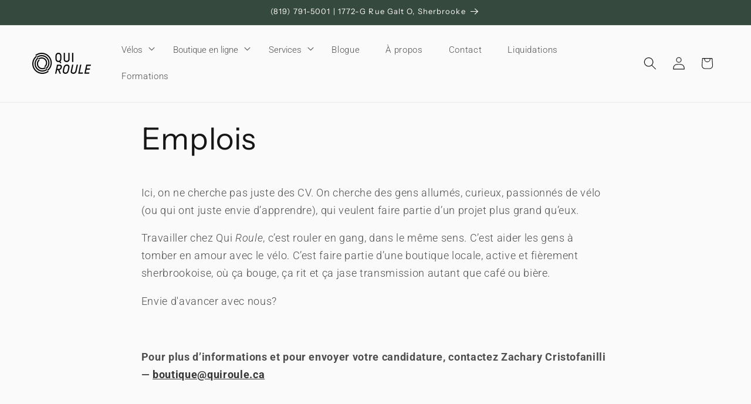

--- FILE ---
content_type: text/html; charset=utf-8
request_url: https://quiroule.ca/pages/emplois
body_size: 25154
content:
<!doctype html>
<html class="js" lang="fr">
  <head>
    <meta charset="utf-8">
    <meta http-equiv="X-UA-Compatible" content="IE=edge">
    <meta name="viewport" content="width=device-width,initial-scale=1">
    <meta name="theme-color" content="">
    <link rel="canonical" href="https://quiroule.ca/pages/emplois"><link rel="icon" type="image/png" href="//quiroule.ca/cdn/shop/files/FavIcon.png?crop=center&height=32&v=1746470643&width=32"><link rel="preconnect" href="https://fonts.shopifycdn.com" crossorigin><title>
      Emplois
 &ndash; Qui Roule</title>

    
      <meta name="description" content="Travailler chez Qui Roule, c’est joindre une équipe passionnée de vélo, d’humain et de changement. Si t’aimes pédaler pour de vrai, viens rouler avec nous.">
    

    

<meta property="og:site_name" content="Qui Roule">
<meta property="og:url" content="https://quiroule.ca/pages/emplois">
<meta property="og:title" content="Emplois">
<meta property="og:type" content="website">
<meta property="og:description" content="Travailler chez Qui Roule, c’est joindre une équipe passionnée de vélo, d’humain et de changement. Si t’aimes pédaler pour de vrai, viens rouler avec nous."><meta property="og:image" content="http://quiroule.ca/cdn/shop/files/LOGO_NOIR.png?height=628&pad_color=ffffff&v=1741183719&width=1200">
  <meta property="og:image:secure_url" content="https://quiroule.ca/cdn/shop/files/LOGO_NOIR.png?height=628&pad_color=ffffff&v=1741183719&width=1200">
  <meta property="og:image:width" content="1200">
  <meta property="og:image:height" content="628"><meta name="twitter:card" content="summary_large_image">
<meta name="twitter:title" content="Emplois">
<meta name="twitter:description" content="Travailler chez Qui Roule, c’est joindre une équipe passionnée de vélo, d’humain et de changement. Si t’aimes pédaler pour de vrai, viens rouler avec nous.">


    <script src="//quiroule.ca/cdn/shop/t/3/assets/constants.js?v=132983761750457495441735750591" defer="defer"></script>
    <script src="//quiroule.ca/cdn/shop/t/3/assets/pubsub.js?v=158357773527763999511735750592" defer="defer"></script>
    <script src="//quiroule.ca/cdn/shop/t/3/assets/global.js?v=152862011079830610291735750591" defer="defer"></script>
    <script src="//quiroule.ca/cdn/shop/t/3/assets/details-disclosure.js?v=124412212581579749041736442877" defer="defer"></script>
    <script src="//quiroule.ca/cdn/shop/t/3/assets/details-modal.js?v=25581673532751508451735750591" defer="defer"></script>
    <script src="//quiroule.ca/cdn/shop/t/3/assets/search-form.js?v=133129549252120666541735750593" defer="defer"></script>
    <script src="//quiroule.ca/cdn/shop/t/3/assets/faq-drawer.js?v=145404245599814048651741123111" defer></script><script src="//quiroule.ca/cdn/shop/t/3/assets/animations.js?v=88693664871331136111735750591" defer="defer"></script><script>window.performance && window.performance.mark && window.performance.mark('shopify.content_for_header.start');</script><meta name="facebook-domain-verification" content="djjwzqobhshfmrcgz1c631wuah4amb">
<meta id="shopify-digital-wallet" name="shopify-digital-wallet" content="/63100551219/digital_wallets/dialog">
<meta name="shopify-checkout-api-token" content="078959ac623779d47b8884ce38aa3657">
<script async="async" src="/checkouts/internal/preloads.js?locale=fr-CA"></script>
<link rel="preconnect" href="https://shop.app" crossorigin="anonymous">
<script async="async" src="https://shop.app/checkouts/internal/preloads.js?locale=fr-CA&shop_id=63100551219" crossorigin="anonymous"></script>
<script id="apple-pay-shop-capabilities" type="application/json">{"shopId":63100551219,"countryCode":"CA","currencyCode":"CAD","merchantCapabilities":["supports3DS"],"merchantId":"gid:\/\/shopify\/Shop\/63100551219","merchantName":"Qui Roule","requiredBillingContactFields":["postalAddress","email"],"requiredShippingContactFields":["postalAddress","email"],"shippingType":"shipping","supportedNetworks":["visa","masterCard","amex","discover","interac","jcb"],"total":{"type":"pending","label":"Qui Roule","amount":"1.00"},"shopifyPaymentsEnabled":true,"supportsSubscriptions":true}</script>
<script id="shopify-features" type="application/json">{"accessToken":"078959ac623779d47b8884ce38aa3657","betas":["rich-media-storefront-analytics"],"domain":"quiroule.ca","predictiveSearch":true,"shopId":63100551219,"locale":"fr"}</script>
<script>var Shopify = Shopify || {};
Shopify.shop = "test-qui-roule.myshopify.com";
Shopify.locale = "fr";
Shopify.currency = {"active":"CAD","rate":"1.0"};
Shopify.country = "CA";
Shopify.theme = {"name":"Dawn","id":133634785331,"schema_name":"Dawn","schema_version":"15.2.0","theme_store_id":887,"role":"main"};
Shopify.theme.handle = "null";
Shopify.theme.style = {"id":null,"handle":null};
Shopify.cdnHost = "quiroule.ca/cdn";
Shopify.routes = Shopify.routes || {};
Shopify.routes.root = "/";</script>
<script type="module">!function(o){(o.Shopify=o.Shopify||{}).modules=!0}(window);</script>
<script>!function(o){function n(){var o=[];function n(){o.push(Array.prototype.slice.apply(arguments))}return n.q=o,n}var t=o.Shopify=o.Shopify||{};t.loadFeatures=n(),t.autoloadFeatures=n()}(window);</script>
<script>
  window.ShopifyPay = window.ShopifyPay || {};
  window.ShopifyPay.apiHost = "shop.app\/pay";
  window.ShopifyPay.redirectState = null;
</script>
<script id="shop-js-analytics" type="application/json">{"pageType":"page"}</script>
<script defer="defer" async type="module" src="//quiroule.ca/cdn/shopifycloud/shop-js/modules/v2/client.init-shop-cart-sync_XvpUV7qp.fr.esm.js"></script>
<script defer="defer" async type="module" src="//quiroule.ca/cdn/shopifycloud/shop-js/modules/v2/chunk.common_C2xzKNNs.esm.js"></script>
<script type="module">
  await import("//quiroule.ca/cdn/shopifycloud/shop-js/modules/v2/client.init-shop-cart-sync_XvpUV7qp.fr.esm.js");
await import("//quiroule.ca/cdn/shopifycloud/shop-js/modules/v2/chunk.common_C2xzKNNs.esm.js");

  window.Shopify.SignInWithShop?.initShopCartSync?.({"fedCMEnabled":true,"windoidEnabled":true});

</script>
<script>
  window.Shopify = window.Shopify || {};
  if (!window.Shopify.featureAssets) window.Shopify.featureAssets = {};
  window.Shopify.featureAssets['shop-js'] = {"shop-cart-sync":["modules/v2/client.shop-cart-sync_C66VAAYi.fr.esm.js","modules/v2/chunk.common_C2xzKNNs.esm.js"],"init-fed-cm":["modules/v2/client.init-fed-cm_By4eIqYa.fr.esm.js","modules/v2/chunk.common_C2xzKNNs.esm.js"],"shop-button":["modules/v2/client.shop-button_Bz0N9rYp.fr.esm.js","modules/v2/chunk.common_C2xzKNNs.esm.js"],"shop-cash-offers":["modules/v2/client.shop-cash-offers_B90ok608.fr.esm.js","modules/v2/chunk.common_C2xzKNNs.esm.js","modules/v2/chunk.modal_7MqWQJ87.esm.js"],"init-windoid":["modules/v2/client.init-windoid_CdJe_Ee3.fr.esm.js","modules/v2/chunk.common_C2xzKNNs.esm.js"],"shop-toast-manager":["modules/v2/client.shop-toast-manager_kCJHoUCw.fr.esm.js","modules/v2/chunk.common_C2xzKNNs.esm.js"],"init-shop-email-lookup-coordinator":["modules/v2/client.init-shop-email-lookup-coordinator_BPuRLqHy.fr.esm.js","modules/v2/chunk.common_C2xzKNNs.esm.js"],"init-shop-cart-sync":["modules/v2/client.init-shop-cart-sync_XvpUV7qp.fr.esm.js","modules/v2/chunk.common_C2xzKNNs.esm.js"],"avatar":["modules/v2/client.avatar_BTnouDA3.fr.esm.js"],"pay-button":["modules/v2/client.pay-button_CmFhG2BZ.fr.esm.js","modules/v2/chunk.common_C2xzKNNs.esm.js"],"init-customer-accounts":["modules/v2/client.init-customer-accounts_C5-IhKGM.fr.esm.js","modules/v2/client.shop-login-button_DrlPOW6Z.fr.esm.js","modules/v2/chunk.common_C2xzKNNs.esm.js","modules/v2/chunk.modal_7MqWQJ87.esm.js"],"init-shop-for-new-customer-accounts":["modules/v2/client.init-shop-for-new-customer-accounts_Cv1WqR1n.fr.esm.js","modules/v2/client.shop-login-button_DrlPOW6Z.fr.esm.js","modules/v2/chunk.common_C2xzKNNs.esm.js","modules/v2/chunk.modal_7MqWQJ87.esm.js"],"shop-login-button":["modules/v2/client.shop-login-button_DrlPOW6Z.fr.esm.js","modules/v2/chunk.common_C2xzKNNs.esm.js","modules/v2/chunk.modal_7MqWQJ87.esm.js"],"init-customer-accounts-sign-up":["modules/v2/client.init-customer-accounts-sign-up_Dqgdz3C3.fr.esm.js","modules/v2/client.shop-login-button_DrlPOW6Z.fr.esm.js","modules/v2/chunk.common_C2xzKNNs.esm.js","modules/v2/chunk.modal_7MqWQJ87.esm.js"],"shop-follow-button":["modules/v2/client.shop-follow-button_D7RRykwK.fr.esm.js","modules/v2/chunk.common_C2xzKNNs.esm.js","modules/v2/chunk.modal_7MqWQJ87.esm.js"],"checkout-modal":["modules/v2/client.checkout-modal_NILs_SXn.fr.esm.js","modules/v2/chunk.common_C2xzKNNs.esm.js","modules/v2/chunk.modal_7MqWQJ87.esm.js"],"lead-capture":["modules/v2/client.lead-capture_CSmE_fhP.fr.esm.js","modules/v2/chunk.common_C2xzKNNs.esm.js","modules/v2/chunk.modal_7MqWQJ87.esm.js"],"shop-login":["modules/v2/client.shop-login_CKcjyRl_.fr.esm.js","modules/v2/chunk.common_C2xzKNNs.esm.js","modules/v2/chunk.modal_7MqWQJ87.esm.js"],"payment-terms":["modules/v2/client.payment-terms_eoGasybT.fr.esm.js","modules/v2/chunk.common_C2xzKNNs.esm.js","modules/v2/chunk.modal_7MqWQJ87.esm.js"]};
</script>
<script id="__st">var __st={"a":63100551219,"offset":-18000,"reqid":"bc21c7eb-080a-464c-822d-2be620aaebf4-1768740863","pageurl":"quiroule.ca\/pages\/emplois","s":"pages-100409868339","u":"e05b8824a3da","p":"page","rtyp":"page","rid":100409868339};</script>
<script>window.ShopifyPaypalV4VisibilityTracking = true;</script>
<script id="captcha-bootstrap">!function(){'use strict';const t='contact',e='account',n='new_comment',o=[[t,t],['blogs',n],['comments',n],[t,'customer']],c=[[e,'customer_login'],[e,'guest_login'],[e,'recover_customer_password'],[e,'create_customer']],r=t=>t.map((([t,e])=>`form[action*='/${t}']:not([data-nocaptcha='true']) input[name='form_type'][value='${e}']`)).join(','),a=t=>()=>t?[...document.querySelectorAll(t)].map((t=>t.form)):[];function s(){const t=[...o],e=r(t);return a(e)}const i='password',u='form_key',d=['recaptcha-v3-token','g-recaptcha-response','h-captcha-response',i],f=()=>{try{return window.sessionStorage}catch{return}},m='__shopify_v',_=t=>t.elements[u];function p(t,e,n=!1){try{const o=window.sessionStorage,c=JSON.parse(o.getItem(e)),{data:r}=function(t){const{data:e,action:n}=t;return t[m]||n?{data:e,action:n}:{data:t,action:n}}(c);for(const[e,n]of Object.entries(r))t.elements[e]&&(t.elements[e].value=n);n&&o.removeItem(e)}catch(o){console.error('form repopulation failed',{error:o})}}const l='form_type',E='cptcha';function T(t){t.dataset[E]=!0}const w=window,h=w.document,L='Shopify',v='ce_forms',y='captcha';let A=!1;((t,e)=>{const n=(g='f06e6c50-85a8-45c8-87d0-21a2b65856fe',I='https://cdn.shopify.com/shopifycloud/storefront-forms-hcaptcha/ce_storefront_forms_captcha_hcaptcha.v1.5.2.iife.js',D={infoText:'Protégé par hCaptcha',privacyText:'Confidentialité',termsText:'Conditions'},(t,e,n)=>{const o=w[L][v],c=o.bindForm;if(c)return c(t,g,e,D).then(n);var r;o.q.push([[t,g,e,D],n]),r=I,A||(h.body.append(Object.assign(h.createElement('script'),{id:'captcha-provider',async:!0,src:r})),A=!0)});var g,I,D;w[L]=w[L]||{},w[L][v]=w[L][v]||{},w[L][v].q=[],w[L][y]=w[L][y]||{},w[L][y].protect=function(t,e){n(t,void 0,e),T(t)},Object.freeze(w[L][y]),function(t,e,n,w,h,L){const[v,y,A,g]=function(t,e,n){const i=e?o:[],u=t?c:[],d=[...i,...u],f=r(d),m=r(i),_=r(d.filter((([t,e])=>n.includes(e))));return[a(f),a(m),a(_),s()]}(w,h,L),I=t=>{const e=t.target;return e instanceof HTMLFormElement?e:e&&e.form},D=t=>v().includes(t);t.addEventListener('submit',(t=>{const e=I(t);if(!e)return;const n=D(e)&&!e.dataset.hcaptchaBound&&!e.dataset.recaptchaBound,o=_(e),c=g().includes(e)&&(!o||!o.value);(n||c)&&t.preventDefault(),c&&!n&&(function(t){try{if(!f())return;!function(t){const e=f();if(!e)return;const n=_(t);if(!n)return;const o=n.value;o&&e.removeItem(o)}(t);const e=Array.from(Array(32),(()=>Math.random().toString(36)[2])).join('');!function(t,e){_(t)||t.append(Object.assign(document.createElement('input'),{type:'hidden',name:u})),t.elements[u].value=e}(t,e),function(t,e){const n=f();if(!n)return;const o=[...t.querySelectorAll(`input[type='${i}']`)].map((({name:t})=>t)),c=[...d,...o],r={};for(const[a,s]of new FormData(t).entries())c.includes(a)||(r[a]=s);n.setItem(e,JSON.stringify({[m]:1,action:t.action,data:r}))}(t,e)}catch(e){console.error('failed to persist form',e)}}(e),e.submit())}));const S=(t,e)=>{t&&!t.dataset[E]&&(n(t,e.some((e=>e===t))),T(t))};for(const o of['focusin','change'])t.addEventListener(o,(t=>{const e=I(t);D(e)&&S(e,y())}));const B=e.get('form_key'),M=e.get(l),P=B&&M;t.addEventListener('DOMContentLoaded',(()=>{const t=y();if(P)for(const e of t)e.elements[l].value===M&&p(e,B);[...new Set([...A(),...v().filter((t=>'true'===t.dataset.shopifyCaptcha))])].forEach((e=>S(e,t)))}))}(h,new URLSearchParams(w.location.search),n,t,e,['guest_login'])})(!0,!0)}();</script>
<script integrity="sha256-4kQ18oKyAcykRKYeNunJcIwy7WH5gtpwJnB7kiuLZ1E=" data-source-attribution="shopify.loadfeatures" defer="defer" src="//quiroule.ca/cdn/shopifycloud/storefront/assets/storefront/load_feature-a0a9edcb.js" crossorigin="anonymous"></script>
<script crossorigin="anonymous" defer="defer" src="//quiroule.ca/cdn/shopifycloud/storefront/assets/shopify_pay/storefront-65b4c6d7.js?v=20250812"></script>
<script data-source-attribution="shopify.dynamic_checkout.dynamic.init">var Shopify=Shopify||{};Shopify.PaymentButton=Shopify.PaymentButton||{isStorefrontPortableWallets:!0,init:function(){window.Shopify.PaymentButton.init=function(){};var t=document.createElement("script");t.src="https://quiroule.ca/cdn/shopifycloud/portable-wallets/latest/portable-wallets.fr.js",t.type="module",document.head.appendChild(t)}};
</script>
<script data-source-attribution="shopify.dynamic_checkout.buyer_consent">
  function portableWalletsHideBuyerConsent(e){var t=document.getElementById("shopify-buyer-consent"),n=document.getElementById("shopify-subscription-policy-button");t&&n&&(t.classList.add("hidden"),t.setAttribute("aria-hidden","true"),n.removeEventListener("click",e))}function portableWalletsShowBuyerConsent(e){var t=document.getElementById("shopify-buyer-consent"),n=document.getElementById("shopify-subscription-policy-button");t&&n&&(t.classList.remove("hidden"),t.removeAttribute("aria-hidden"),n.addEventListener("click",e))}window.Shopify?.PaymentButton&&(window.Shopify.PaymentButton.hideBuyerConsent=portableWalletsHideBuyerConsent,window.Shopify.PaymentButton.showBuyerConsent=portableWalletsShowBuyerConsent);
</script>
<script data-source-attribution="shopify.dynamic_checkout.cart.bootstrap">document.addEventListener("DOMContentLoaded",(function(){function t(){return document.querySelector("shopify-accelerated-checkout-cart, shopify-accelerated-checkout")}if(t())Shopify.PaymentButton.init();else{new MutationObserver((function(e,n){t()&&(Shopify.PaymentButton.init(),n.disconnect())})).observe(document.body,{childList:!0,subtree:!0})}}));
</script>
<link id="shopify-accelerated-checkout-styles" rel="stylesheet" media="screen" href="https://quiroule.ca/cdn/shopifycloud/portable-wallets/latest/accelerated-checkout-backwards-compat.css" crossorigin="anonymous">
<style id="shopify-accelerated-checkout-cart">
        #shopify-buyer-consent {
  margin-top: 1em;
  display: inline-block;
  width: 100%;
}

#shopify-buyer-consent.hidden {
  display: none;
}

#shopify-subscription-policy-button {
  background: none;
  border: none;
  padding: 0;
  text-decoration: underline;
  font-size: inherit;
  cursor: pointer;
}

#shopify-subscription-policy-button::before {
  box-shadow: none;
}

      </style>
<script id="sections-script" data-sections="header" defer="defer" src="//quiroule.ca/cdn/shop/t/3/compiled_assets/scripts.js?v=1882"></script>
<script>window.performance && window.performance.mark && window.performance.mark('shopify.content_for_header.end');</script>


    <style data-shopify>
      @font-face {
  font-family: Roboto;
  font-weight: 300;
  font-style: normal;
  font-display: swap;
  src: url("//quiroule.ca/cdn/fonts/roboto/roboto_n3.9ac06d5955eb603264929711f38e40623ddc14db.woff2") format("woff2"),
       url("//quiroule.ca/cdn/fonts/roboto/roboto_n3.797df4bf78042ba6106158fcf6a8d0e116fbfdae.woff") format("woff");
}

      @font-face {
  font-family: Roboto;
  font-weight: 700;
  font-style: normal;
  font-display: swap;
  src: url("//quiroule.ca/cdn/fonts/roboto/roboto_n7.f38007a10afbbde8976c4056bfe890710d51dec2.woff2") format("woff2"),
       url("//quiroule.ca/cdn/fonts/roboto/roboto_n7.94bfdd3e80c7be00e128703d245c207769d763f9.woff") format("woff");
}

      @font-face {
  font-family: Roboto;
  font-weight: 300;
  font-style: italic;
  font-display: swap;
  src: url("//quiroule.ca/cdn/fonts/roboto/roboto_i3.7ba64865c0576ce320cbaa5e1e04a91d9daa2d3a.woff2") format("woff2"),
       url("//quiroule.ca/cdn/fonts/roboto/roboto_i3.d974836b0cbb56a5fb4f6622c83b31968fe4c5d0.woff") format("woff");
}

      @font-face {
  font-family: Roboto;
  font-weight: 700;
  font-style: italic;
  font-display: swap;
  src: url("//quiroule.ca/cdn/fonts/roboto/roboto_i7.7ccaf9410746f2c53340607c42c43f90a9005937.woff2") format("woff2"),
       url("//quiroule.ca/cdn/fonts/roboto/roboto_i7.49ec21cdd7148292bffea74c62c0df6e93551516.woff") format("woff");
}

      @font-face {
  font-family: "Instrument Sans";
  font-weight: 400;
  font-style: normal;
  font-display: swap;
  src: url("//quiroule.ca/cdn/fonts/instrument_sans/instrumentsans_n4.db86542ae5e1596dbdb28c279ae6c2086c4c5bfa.woff2") format("woff2"),
       url("//quiroule.ca/cdn/fonts/instrument_sans/instrumentsans_n4.510f1b081e58d08c30978f465518799851ef6d8b.woff") format("woff");
}


      
        :root,
        .color-scheme-1 {
          --color-background: 250,250,250;
        
          --gradient-background: #fafafa;
        

        

        --color-foreground: 22,22,22;
        --color-background-contrast: 186,186,186;
        --color-shadow: 18,18,18;
        --color-button: 22,22,22;
        --color-button-text: 250,250,250;
        --color-secondary-button: 250,250,250;
        --color-secondary-button-text: 18,18,18;
        --color-link: 18,18,18;
        --color-badge-foreground: 22,22,22;
        --color-badge-background: 250,250,250;
        --color-badge-border: 22,22,22;
        --payment-terms-background-color: rgb(250 250 250);
      }
      
        
        .color-scheme-2 {
          --color-background: 53,73,62;
        
          --gradient-background: #35493e;
        

        

        --color-foreground: 250,250,250;
        --color-background-contrast: 0,0,0;
        --color-shadow: 18,18,18;
        --color-button: 18,18,18;
        --color-button-text: 243,243,243;
        --color-secondary-button: 53,73,62;
        --color-secondary-button-text: 18,18,18;
        --color-link: 18,18,18;
        --color-badge-foreground: 250,250,250;
        --color-badge-background: 53,73,62;
        --color-badge-border: 250,250,250;
        --payment-terms-background-color: rgb(53 73 62);
      }
      
        
        .color-scheme-3 {
          --color-background: 22,22,22;
        
          --gradient-background: #161616;
        

        

        --color-foreground: 250,250,250;
        --color-background-contrast: 150,150,150;
        --color-shadow: 18,18,18;
        --color-button: 255,255,255;
        --color-button-text: 0,0,0;
        --color-secondary-button: 22,22,22;
        --color-secondary-button-text: 255,255,255;
        --color-link: 255,255,255;
        --color-badge-foreground: 250,250,250;
        --color-badge-background: 22,22,22;
        --color-badge-border: 250,250,250;
        --payment-terms-background-color: rgb(22 22 22);
      }
      
        
        .color-scheme-4 {
          --color-background: 225,251,130;
        
          --gradient-background: #e1fb82;
        

        

        --color-foreground: 18,18,18;
        --color-background-contrast: 195,246,8;
        --color-shadow: 18,18,18;
        --color-button: 255,255,255;
        --color-button-text: 0,0,0;
        --color-secondary-button: 225,251,130;
        --color-secondary-button-text: 255,255,255;
        --color-link: 255,255,255;
        --color-badge-foreground: 18,18,18;
        --color-badge-background: 225,251,130;
        --color-badge-border: 18,18,18;
        --payment-terms-background-color: rgb(225 251 130);
      }
      
        
        .color-scheme-5 {
          --color-background: 255,255,255;
        
          --gradient-background: #ffffff;
        

        

        --color-foreground: 255,255,255;
        --color-background-contrast: 191,191,191;
        --color-shadow: 18,18,18;
        --color-button: 255,255,255;
        --color-button-text: 255,255,255;
        --color-secondary-button: 255,255,255;
        --color-secondary-button-text: 255,255,255;
        --color-link: 255,255,255;
        --color-badge-foreground: 255,255,255;
        --color-badge-background: 255,255,255;
        --color-badge-border: 255,255,255;
        --payment-terms-background-color: rgb(255 255 255);
      }
      
        
        .color-scheme-25b32349-d882-4724-9d64-d72c10a6b8a7 {
          --color-background: 250,250,250;
        
          --gradient-background: #fafafa;
        

        

        --color-foreground: 22,22,22;
        --color-background-contrast: 186,186,186;
        --color-shadow: 18,18,18;
        --color-button: 22,22,22;
        --color-button-text: 250,250,250;
        --color-secondary-button: 250,250,250;
        --color-secondary-button-text: 18,18,18;
        --color-link: 18,18,18;
        --color-badge-foreground: 22,22,22;
        --color-badge-background: 250,250,250;
        --color-badge-border: 22,22,22;
        --payment-terms-background-color: rgb(250 250 250);
      }
      

      body, .color-scheme-1, .color-scheme-2, .color-scheme-3, .color-scheme-4, .color-scheme-5, .color-scheme-25b32349-d882-4724-9d64-d72c10a6b8a7 {
        color: rgba(var(--color-foreground), 0.75);
        background-color: rgb(var(--color-background));
      }

      :root {
        --font-body-family: Roboto, sans-serif;
        --font-body-style: normal;
        --font-body-weight: 300;
        --font-body-weight-bold: 600;

        --font-heading-family: "Instrument Sans", sans-serif;
        --font-heading-style: normal;
        --font-heading-weight: 400;

        --font-body-scale: 1.1;
        --font-heading-scale: 0.9090909090909091;

        --media-padding: px;
        --media-border-opacity: 0.05;
        --media-border-width: 1px;
        --media-radius: 0px;
        --media-shadow-opacity: 0.0;
        --media-shadow-horizontal-offset: 0px;
        --media-shadow-vertical-offset: 4px;
        --media-shadow-blur-radius: 5px;
        --media-shadow-visible: 0;

        --page-width: 120rem;
        --page-width-margin: 0rem;

        --product-card-image-padding: 0.0rem;
        --product-card-corner-radius: 0.0rem;
        --product-card-text-alignment: left;
        --product-card-border-width: 0.0rem;
        --product-card-border-opacity: 0.1;
        --product-card-shadow-opacity: 0.0;
        --product-card-shadow-visible: 0;
        --product-card-shadow-horizontal-offset: 0.0rem;
        --product-card-shadow-vertical-offset: 0.4rem;
        --product-card-shadow-blur-radius: 0.5rem;

        --collection-card-image-padding: 0.0rem;
        --collection-card-corner-radius: 0.0rem;
        --collection-card-text-alignment: left;
        --collection-card-border-width: 0.0rem;
        --collection-card-border-opacity: 0.1;
        --collection-card-shadow-opacity: 0.0;
        --collection-card-shadow-visible: 0;
        --collection-card-shadow-horizontal-offset: 0.0rem;
        --collection-card-shadow-vertical-offset: 0.4rem;
        --collection-card-shadow-blur-radius: 0.5rem;

        --blog-card-image-padding: 0.0rem;
        --blog-card-corner-radius: 0.0rem;
        --blog-card-text-alignment: left;
        --blog-card-border-width: 0.0rem;
        --blog-card-border-opacity: 0.1;
        --blog-card-shadow-opacity: 0.0;
        --blog-card-shadow-visible: 0;
        --blog-card-shadow-horizontal-offset: 0.0rem;
        --blog-card-shadow-vertical-offset: 0.4rem;
        --blog-card-shadow-blur-radius: 0.5rem;

        --badge-corner-radius: 4.0rem;

        --popup-border-width: 1px;
        --popup-border-opacity: 0.1;
        --popup-corner-radius: 0px;
        --popup-shadow-opacity: 0.05;
        --popup-shadow-horizontal-offset: 0px;
        --popup-shadow-vertical-offset: 4px;
        --popup-shadow-blur-radius: 5px;

        --drawer-border-width: 1px;
        --drawer-border-opacity: 0.1;
        --drawer-shadow-opacity: 0.0;
        --drawer-shadow-horizontal-offset: 0px;
        --drawer-shadow-vertical-offset: 4px;
        --drawer-shadow-blur-radius: 5px;

        --spacing-sections-desktop: 0px;
        --spacing-sections-mobile: 0px;

        --grid-desktop-vertical-spacing: 8px;
        --grid-desktop-horizontal-spacing: 8px;
        --grid-mobile-vertical-spacing: 4px;
        --grid-mobile-horizontal-spacing: 4px;

        --text-boxes-border-opacity: 0.1;
        --text-boxes-border-width: 0px;
        --text-boxes-radius: 0px;
        --text-boxes-shadow-opacity: 0.0;
        --text-boxes-shadow-visible: 0;
        --text-boxes-shadow-horizontal-offset: 0px;
        --text-boxes-shadow-vertical-offset: 4px;
        --text-boxes-shadow-blur-radius: 5px;

        --buttons-radius: 0px;
        --buttons-radius-outset: 0px;
        --buttons-border-width: 1px;
        --buttons-border-opacity: 1.0;
        --buttons-shadow-opacity: 0.0;
        --buttons-shadow-visible: 0;
        --buttons-shadow-horizontal-offset: 0px;
        --buttons-shadow-vertical-offset: 4px;
        --buttons-shadow-blur-radius: 5px;
        --buttons-border-offset: 0px;

        --inputs-radius: 0px;
        --inputs-border-width: 1px;
        --inputs-border-opacity: 0.55;
        --inputs-shadow-opacity: 0.0;
        --inputs-shadow-horizontal-offset: 0px;
        --inputs-margin-offset: 0px;
        --inputs-shadow-vertical-offset: 4px;
        --inputs-shadow-blur-radius: 5px;
        --inputs-radius-outset: 0px;

        --variant-pills-radius: 40px;
        --variant-pills-border-width: 1px;
        --variant-pills-border-opacity: 0.55;
        --variant-pills-shadow-opacity: 0.0;
        --variant-pills-shadow-horizontal-offset: 0px;
        --variant-pills-shadow-vertical-offset: 4px;
        --variant-pills-shadow-blur-radius: 5px;
      }

      *,
      *::before,
      *::after {
        box-sizing: inherit;
      }

      html {
        box-sizing: border-box;
        font-size: calc(var(--font-body-scale) * 62.5%);
        height: 100%;
      }

      body {
        display: grid;
        grid-template-rows: auto auto 1fr auto;
        grid-template-columns: 100%;
        min-height: 100%;
        margin: 0;
        font-size: 1.5rem;
        letter-spacing: 0.06rem;
        line-height: calc(1 + 0.8 / var(--font-body-scale));
        font-family: var(--font-body-family);
        font-style: var(--font-body-style);
        font-weight: var(--font-body-weight);
      }

      @media screen and (min-width: 750px) {
        body {
          font-size: 1.6rem;
        }
      }
    </style>

    <link href="//quiroule.ca/cdn/shop/t/3/assets/base.css?v=49882282498069689461749138710" rel="stylesheet" type="text/css" media="all" />
    <link rel="stylesheet" href="//quiroule.ca/cdn/shop/t/3/assets/component-cart-items.css?v=123238115697927560811735750591" media="print" onload="this.media='all'">
      <link rel="preload" as="font" href="//quiroule.ca/cdn/fonts/roboto/roboto_n3.9ac06d5955eb603264929711f38e40623ddc14db.woff2" type="font/woff2" crossorigin>
      

      <link rel="preload" as="font" href="//quiroule.ca/cdn/fonts/instrument_sans/instrumentsans_n4.db86542ae5e1596dbdb28c279ae6c2086c4c5bfa.woff2" type="font/woff2" crossorigin>
      
<link
        rel="stylesheet"
        href="//quiroule.ca/cdn/shop/t/3/assets/component-predictive-search.css?v=118923337488134913561735750591"
        media="print"
        onload="this.media='all'"
      ><script>
      if (Shopify.designMode) {
        document.documentElement.classList.add('shopify-design-mode');
      }
    </script>
  <link href="https://monorail-edge.shopifysvc.com" rel="dns-prefetch">
<script>(function(){if ("sendBeacon" in navigator && "performance" in window) {try {var session_token_from_headers = performance.getEntriesByType('navigation')[0].serverTiming.find(x => x.name == '_s').description;} catch {var session_token_from_headers = undefined;}var session_cookie_matches = document.cookie.match(/_shopify_s=([^;]*)/);var session_token_from_cookie = session_cookie_matches && session_cookie_matches.length === 2 ? session_cookie_matches[1] : "";var session_token = session_token_from_headers || session_token_from_cookie || "";function handle_abandonment_event(e) {var entries = performance.getEntries().filter(function(entry) {return /monorail-edge.shopifysvc.com/.test(entry.name);});if (!window.abandonment_tracked && entries.length === 0) {window.abandonment_tracked = true;var currentMs = Date.now();var navigation_start = performance.timing.navigationStart;var payload = {shop_id: 63100551219,url: window.location.href,navigation_start,duration: currentMs - navigation_start,session_token,page_type: "page"};window.navigator.sendBeacon("https://monorail-edge.shopifysvc.com/v1/produce", JSON.stringify({schema_id: "online_store_buyer_site_abandonment/1.1",payload: payload,metadata: {event_created_at_ms: currentMs,event_sent_at_ms: currentMs}}));}}window.addEventListener('pagehide', handle_abandonment_event);}}());</script>
<script id="web-pixels-manager-setup">(function e(e,d,r,n,o){if(void 0===o&&(o={}),!Boolean(null===(a=null===(i=window.Shopify)||void 0===i?void 0:i.analytics)||void 0===a?void 0:a.replayQueue)){var i,a;window.Shopify=window.Shopify||{};var t=window.Shopify;t.analytics=t.analytics||{};var s=t.analytics;s.replayQueue=[],s.publish=function(e,d,r){return s.replayQueue.push([e,d,r]),!0};try{self.performance.mark("wpm:start")}catch(e){}var l=function(){var e={modern:/Edge?\/(1{2}[4-9]|1[2-9]\d|[2-9]\d{2}|\d{4,})\.\d+(\.\d+|)|Firefox\/(1{2}[4-9]|1[2-9]\d|[2-9]\d{2}|\d{4,})\.\d+(\.\d+|)|Chrom(ium|e)\/(9{2}|\d{3,})\.\d+(\.\d+|)|(Maci|X1{2}).+ Version\/(15\.\d+|(1[6-9]|[2-9]\d|\d{3,})\.\d+)([,.]\d+|)( \(\w+\)|)( Mobile\/\w+|) Safari\/|Chrome.+OPR\/(9{2}|\d{3,})\.\d+\.\d+|(CPU[ +]OS|iPhone[ +]OS|CPU[ +]iPhone|CPU IPhone OS|CPU iPad OS)[ +]+(15[._]\d+|(1[6-9]|[2-9]\d|\d{3,})[._]\d+)([._]\d+|)|Android:?[ /-](13[3-9]|1[4-9]\d|[2-9]\d{2}|\d{4,})(\.\d+|)(\.\d+|)|Android.+Firefox\/(13[5-9]|1[4-9]\d|[2-9]\d{2}|\d{4,})\.\d+(\.\d+|)|Android.+Chrom(ium|e)\/(13[3-9]|1[4-9]\d|[2-9]\d{2}|\d{4,})\.\d+(\.\d+|)|SamsungBrowser\/([2-9]\d|\d{3,})\.\d+/,legacy:/Edge?\/(1[6-9]|[2-9]\d|\d{3,})\.\d+(\.\d+|)|Firefox\/(5[4-9]|[6-9]\d|\d{3,})\.\d+(\.\d+|)|Chrom(ium|e)\/(5[1-9]|[6-9]\d|\d{3,})\.\d+(\.\d+|)([\d.]+$|.*Safari\/(?![\d.]+ Edge\/[\d.]+$))|(Maci|X1{2}).+ Version\/(10\.\d+|(1[1-9]|[2-9]\d|\d{3,})\.\d+)([,.]\d+|)( \(\w+\)|)( Mobile\/\w+|) Safari\/|Chrome.+OPR\/(3[89]|[4-9]\d|\d{3,})\.\d+\.\d+|(CPU[ +]OS|iPhone[ +]OS|CPU[ +]iPhone|CPU IPhone OS|CPU iPad OS)[ +]+(10[._]\d+|(1[1-9]|[2-9]\d|\d{3,})[._]\d+)([._]\d+|)|Android:?[ /-](13[3-9]|1[4-9]\d|[2-9]\d{2}|\d{4,})(\.\d+|)(\.\d+|)|Mobile Safari.+OPR\/([89]\d|\d{3,})\.\d+\.\d+|Android.+Firefox\/(13[5-9]|1[4-9]\d|[2-9]\d{2}|\d{4,})\.\d+(\.\d+|)|Android.+Chrom(ium|e)\/(13[3-9]|1[4-9]\d|[2-9]\d{2}|\d{4,})\.\d+(\.\d+|)|Android.+(UC? ?Browser|UCWEB|U3)[ /]?(15\.([5-9]|\d{2,})|(1[6-9]|[2-9]\d|\d{3,})\.\d+)\.\d+|SamsungBrowser\/(5\.\d+|([6-9]|\d{2,})\.\d+)|Android.+MQ{2}Browser\/(14(\.(9|\d{2,})|)|(1[5-9]|[2-9]\d|\d{3,})(\.\d+|))(\.\d+|)|K[Aa][Ii]OS\/(3\.\d+|([4-9]|\d{2,})\.\d+)(\.\d+|)/},d=e.modern,r=e.legacy,n=navigator.userAgent;return n.match(d)?"modern":n.match(r)?"legacy":"unknown"}(),u="modern"===l?"modern":"legacy",c=(null!=n?n:{modern:"",legacy:""})[u],f=function(e){return[e.baseUrl,"/wpm","/b",e.hashVersion,"modern"===e.buildTarget?"m":"l",".js"].join("")}({baseUrl:d,hashVersion:r,buildTarget:u}),m=function(e){var d=e.version,r=e.bundleTarget,n=e.surface,o=e.pageUrl,i=e.monorailEndpoint;return{emit:function(e){var a=e.status,t=e.errorMsg,s=(new Date).getTime(),l=JSON.stringify({metadata:{event_sent_at_ms:s},events:[{schema_id:"web_pixels_manager_load/3.1",payload:{version:d,bundle_target:r,page_url:o,status:a,surface:n,error_msg:t},metadata:{event_created_at_ms:s}}]});if(!i)return console&&console.warn&&console.warn("[Web Pixels Manager] No Monorail endpoint provided, skipping logging."),!1;try{return self.navigator.sendBeacon.bind(self.navigator)(i,l)}catch(e){}var u=new XMLHttpRequest;try{return u.open("POST",i,!0),u.setRequestHeader("Content-Type","text/plain"),u.send(l),!0}catch(e){return console&&console.warn&&console.warn("[Web Pixels Manager] Got an unhandled error while logging to Monorail."),!1}}}}({version:r,bundleTarget:l,surface:e.surface,pageUrl:self.location.href,monorailEndpoint:e.monorailEndpoint});try{o.browserTarget=l,function(e){var d=e.src,r=e.async,n=void 0===r||r,o=e.onload,i=e.onerror,a=e.sri,t=e.scriptDataAttributes,s=void 0===t?{}:t,l=document.createElement("script"),u=document.querySelector("head"),c=document.querySelector("body");if(l.async=n,l.src=d,a&&(l.integrity=a,l.crossOrigin="anonymous"),s)for(var f in s)if(Object.prototype.hasOwnProperty.call(s,f))try{l.dataset[f]=s[f]}catch(e){}if(o&&l.addEventListener("load",o),i&&l.addEventListener("error",i),u)u.appendChild(l);else{if(!c)throw new Error("Did not find a head or body element to append the script");c.appendChild(l)}}({src:f,async:!0,onload:function(){if(!function(){var e,d;return Boolean(null===(d=null===(e=window.Shopify)||void 0===e?void 0:e.analytics)||void 0===d?void 0:d.initialized)}()){var d=window.webPixelsManager.init(e)||void 0;if(d){var r=window.Shopify.analytics;r.replayQueue.forEach((function(e){var r=e[0],n=e[1],o=e[2];d.publishCustomEvent(r,n,o)})),r.replayQueue=[],r.publish=d.publishCustomEvent,r.visitor=d.visitor,r.initialized=!0}}},onerror:function(){return m.emit({status:"failed",errorMsg:"".concat(f," has failed to load")})},sri:function(e){var d=/^sha384-[A-Za-z0-9+/=]+$/;return"string"==typeof e&&d.test(e)}(c)?c:"",scriptDataAttributes:o}),m.emit({status:"loading"})}catch(e){m.emit({status:"failed",errorMsg:(null==e?void 0:e.message)||"Unknown error"})}}})({shopId: 63100551219,storefrontBaseUrl: "https://quiroule.ca",extensionsBaseUrl: "https://extensions.shopifycdn.com/cdn/shopifycloud/web-pixels-manager",monorailEndpoint: "https://monorail-edge.shopifysvc.com/unstable/produce_batch",surface: "storefront-renderer",enabledBetaFlags: ["2dca8a86"],webPixelsConfigList: [{"id":"1070792755","configuration":"{\"pixel_id\":\"440716127390068\",\"pixel_type\":\"facebook_pixel\"}","eventPayloadVersion":"v1","runtimeContext":"OPEN","scriptVersion":"ca16bc87fe92b6042fbaa3acc2fbdaa6","type":"APP","apiClientId":2329312,"privacyPurposes":["ANALYTICS","MARKETING","SALE_OF_DATA"],"dataSharingAdjustments":{"protectedCustomerApprovalScopes":["read_customer_address","read_customer_email","read_customer_name","read_customer_personal_data","read_customer_phone"]}},{"id":"599359539","configuration":"{\"config\":\"{\\\"google_tag_ids\\\":[\\\"AW-16975655325\\\",\\\"GT-KTBKRCTB\\\"],\\\"target_country\\\":\\\"CA\\\",\\\"gtag_events\\\":[{\\\"type\\\":\\\"begin_checkout\\\",\\\"action_label\\\":\\\"AW-16975655325\\\/WmksCMC93LMaEJ3jz54_\\\"},{\\\"type\\\":\\\"search\\\",\\\"action_label\\\":\\\"AW-16975655325\\\/O_QtCMy93LMaEJ3jz54_\\\"},{\\\"type\\\":\\\"view_item\\\",\\\"action_label\\\":[\\\"AW-16975655325\\\/ELu5CMm93LMaEJ3jz54_\\\",\\\"MC-ZTW9JS1678\\\"]},{\\\"type\\\":\\\"purchase\\\",\\\"action_label\\\":[\\\"AW-16975655325\\\/A3EWCL293LMaEJ3jz54_\\\",\\\"MC-ZTW9JS1678\\\"]},{\\\"type\\\":\\\"page_view\\\",\\\"action_label\\\":[\\\"AW-16975655325\\\/m49DCMa93LMaEJ3jz54_\\\",\\\"MC-ZTW9JS1678\\\"]},{\\\"type\\\":\\\"add_payment_info\\\",\\\"action_label\\\":\\\"AW-16975655325\\\/IqW7CM-93LMaEJ3jz54_\\\"},{\\\"type\\\":\\\"add_to_cart\\\",\\\"action_label\\\":\\\"AW-16975655325\\\/NoeUCMO93LMaEJ3jz54_\\\"}],\\\"enable_monitoring_mode\\\":false}\"}","eventPayloadVersion":"v1","runtimeContext":"OPEN","scriptVersion":"b2a88bafab3e21179ed38636efcd8a93","type":"APP","apiClientId":1780363,"privacyPurposes":[],"dataSharingAdjustments":{"protectedCustomerApprovalScopes":["read_customer_address","read_customer_email","read_customer_name","read_customer_personal_data","read_customer_phone"]}},{"id":"shopify-app-pixel","configuration":"{}","eventPayloadVersion":"v1","runtimeContext":"STRICT","scriptVersion":"0450","apiClientId":"shopify-pixel","type":"APP","privacyPurposes":["ANALYTICS","MARKETING"]},{"id":"shopify-custom-pixel","eventPayloadVersion":"v1","runtimeContext":"LAX","scriptVersion":"0450","apiClientId":"shopify-pixel","type":"CUSTOM","privacyPurposes":["ANALYTICS","MARKETING"]}],isMerchantRequest: false,initData: {"shop":{"name":"Qui Roule","paymentSettings":{"currencyCode":"CAD"},"myshopifyDomain":"test-qui-roule.myshopify.com","countryCode":"CA","storefrontUrl":"https:\/\/quiroule.ca"},"customer":null,"cart":null,"checkout":null,"productVariants":[],"purchasingCompany":null},},"https://quiroule.ca/cdn","fcfee988w5aeb613cpc8e4bc33m6693e112",{"modern":"","legacy":""},{"shopId":"63100551219","storefrontBaseUrl":"https:\/\/quiroule.ca","extensionBaseUrl":"https:\/\/extensions.shopifycdn.com\/cdn\/shopifycloud\/web-pixels-manager","surface":"storefront-renderer","enabledBetaFlags":"[\"2dca8a86\"]","isMerchantRequest":"false","hashVersion":"fcfee988w5aeb613cpc8e4bc33m6693e112","publish":"custom","events":"[[\"page_viewed\",{}]]"});</script><script>
  window.ShopifyAnalytics = window.ShopifyAnalytics || {};
  window.ShopifyAnalytics.meta = window.ShopifyAnalytics.meta || {};
  window.ShopifyAnalytics.meta.currency = 'CAD';
  var meta = {"page":{"pageType":"page","resourceType":"page","resourceId":100409868339,"requestId":"bc21c7eb-080a-464c-822d-2be620aaebf4-1768740863"}};
  for (var attr in meta) {
    window.ShopifyAnalytics.meta[attr] = meta[attr];
  }
</script>
<script class="analytics">
  (function () {
    var customDocumentWrite = function(content) {
      var jquery = null;

      if (window.jQuery) {
        jquery = window.jQuery;
      } else if (window.Checkout && window.Checkout.$) {
        jquery = window.Checkout.$;
      }

      if (jquery) {
        jquery('body').append(content);
      }
    };

    var hasLoggedConversion = function(token) {
      if (token) {
        return document.cookie.indexOf('loggedConversion=' + token) !== -1;
      }
      return false;
    }

    var setCookieIfConversion = function(token) {
      if (token) {
        var twoMonthsFromNow = new Date(Date.now());
        twoMonthsFromNow.setMonth(twoMonthsFromNow.getMonth() + 2);

        document.cookie = 'loggedConversion=' + token + '; expires=' + twoMonthsFromNow;
      }
    }

    var trekkie = window.ShopifyAnalytics.lib = window.trekkie = window.trekkie || [];
    if (trekkie.integrations) {
      return;
    }
    trekkie.methods = [
      'identify',
      'page',
      'ready',
      'track',
      'trackForm',
      'trackLink'
    ];
    trekkie.factory = function(method) {
      return function() {
        var args = Array.prototype.slice.call(arguments);
        args.unshift(method);
        trekkie.push(args);
        return trekkie;
      };
    };
    for (var i = 0; i < trekkie.methods.length; i++) {
      var key = trekkie.methods[i];
      trekkie[key] = trekkie.factory(key);
    }
    trekkie.load = function(config) {
      trekkie.config = config || {};
      trekkie.config.initialDocumentCookie = document.cookie;
      var first = document.getElementsByTagName('script')[0];
      var script = document.createElement('script');
      script.type = 'text/javascript';
      script.onerror = function(e) {
        var scriptFallback = document.createElement('script');
        scriptFallback.type = 'text/javascript';
        scriptFallback.onerror = function(error) {
                var Monorail = {
      produce: function produce(monorailDomain, schemaId, payload) {
        var currentMs = new Date().getTime();
        var event = {
          schema_id: schemaId,
          payload: payload,
          metadata: {
            event_created_at_ms: currentMs,
            event_sent_at_ms: currentMs
          }
        };
        return Monorail.sendRequest("https://" + monorailDomain + "/v1/produce", JSON.stringify(event));
      },
      sendRequest: function sendRequest(endpointUrl, payload) {
        // Try the sendBeacon API
        if (window && window.navigator && typeof window.navigator.sendBeacon === 'function' && typeof window.Blob === 'function' && !Monorail.isIos12()) {
          var blobData = new window.Blob([payload], {
            type: 'text/plain'
          });

          if (window.navigator.sendBeacon(endpointUrl, blobData)) {
            return true;
          } // sendBeacon was not successful

        } // XHR beacon

        var xhr = new XMLHttpRequest();

        try {
          xhr.open('POST', endpointUrl);
          xhr.setRequestHeader('Content-Type', 'text/plain');
          xhr.send(payload);
        } catch (e) {
          console.log(e);
        }

        return false;
      },
      isIos12: function isIos12() {
        return window.navigator.userAgent.lastIndexOf('iPhone; CPU iPhone OS 12_') !== -1 || window.navigator.userAgent.lastIndexOf('iPad; CPU OS 12_') !== -1;
      }
    };
    Monorail.produce('monorail-edge.shopifysvc.com',
      'trekkie_storefront_load_errors/1.1',
      {shop_id: 63100551219,
      theme_id: 133634785331,
      app_name: "storefront",
      context_url: window.location.href,
      source_url: "//quiroule.ca/cdn/s/trekkie.storefront.cd680fe47e6c39ca5d5df5f0a32d569bc48c0f27.min.js"});

        };
        scriptFallback.async = true;
        scriptFallback.src = '//quiroule.ca/cdn/s/trekkie.storefront.cd680fe47e6c39ca5d5df5f0a32d569bc48c0f27.min.js';
        first.parentNode.insertBefore(scriptFallback, first);
      };
      script.async = true;
      script.src = '//quiroule.ca/cdn/s/trekkie.storefront.cd680fe47e6c39ca5d5df5f0a32d569bc48c0f27.min.js';
      first.parentNode.insertBefore(script, first);
    };
    trekkie.load(
      {"Trekkie":{"appName":"storefront","development":false,"defaultAttributes":{"shopId":63100551219,"isMerchantRequest":null,"themeId":133634785331,"themeCityHash":"8902669230400759687","contentLanguage":"fr","currency":"CAD","eventMetadataId":"5f7ac2f9-b15b-4870-a50b-a1155ed657c3"},"isServerSideCookieWritingEnabled":true,"monorailRegion":"shop_domain","enabledBetaFlags":["65f19447"]},"Session Attribution":{},"S2S":{"facebookCapiEnabled":true,"source":"trekkie-storefront-renderer","apiClientId":580111}}
    );

    var loaded = false;
    trekkie.ready(function() {
      if (loaded) return;
      loaded = true;

      window.ShopifyAnalytics.lib = window.trekkie;

      var originalDocumentWrite = document.write;
      document.write = customDocumentWrite;
      try { window.ShopifyAnalytics.merchantGoogleAnalytics.call(this); } catch(error) {};
      document.write = originalDocumentWrite;

      window.ShopifyAnalytics.lib.page(null,{"pageType":"page","resourceType":"page","resourceId":100409868339,"requestId":"bc21c7eb-080a-464c-822d-2be620aaebf4-1768740863","shopifyEmitted":true});

      var match = window.location.pathname.match(/checkouts\/(.+)\/(thank_you|post_purchase)/)
      var token = match? match[1]: undefined;
      if (!hasLoggedConversion(token)) {
        setCookieIfConversion(token);
        
      }
    });


        var eventsListenerScript = document.createElement('script');
        eventsListenerScript.async = true;
        eventsListenerScript.src = "//quiroule.ca/cdn/shopifycloud/storefront/assets/shop_events_listener-3da45d37.js";
        document.getElementsByTagName('head')[0].appendChild(eventsListenerScript);

})();</script>
<script
  defer
  src="https://quiroule.ca/cdn/shopifycloud/perf-kit/shopify-perf-kit-3.0.4.min.js"
  data-application="storefront-renderer"
  data-shop-id="63100551219"
  data-render-region="gcp-us-central1"
  data-page-type="page"
  data-theme-instance-id="133634785331"
  data-theme-name="Dawn"
  data-theme-version="15.2.0"
  data-monorail-region="shop_domain"
  data-resource-timing-sampling-rate="10"
  data-shs="true"
  data-shs-beacon="true"
  data-shs-export-with-fetch="true"
  data-shs-logs-sample-rate="1"
  data-shs-beacon-endpoint="https://quiroule.ca/api/collect"
></script>
</head>

  <body class="gradient">
    <a class="skip-to-content-link button visually-hidden" href="#MainContent">
      Ignorer et passer au contenu
    </a><!-- BEGIN sections: header-group -->
<div id="shopify-section-sections--16713697689651__announcement-bar" class="shopify-section shopify-section-group-header-group announcement-bar-section"><link href="//quiroule.ca/cdn/shop/t/3/assets/component-slideshow.css?v=17933591812325749411735750591" rel="stylesheet" type="text/css" media="all" />
<link href="//quiroule.ca/cdn/shop/t/3/assets/component-slider.css?v=14039311878856620671735750591" rel="stylesheet" type="text/css" media="all" />

  <link href="//quiroule.ca/cdn/shop/t/3/assets/component-list-social.css?v=35792976012981934991735750591" rel="stylesheet" type="text/css" media="all" />


<div
  class="utility-bar color-scheme-2 gradient utility-bar--bottom-border"
  
>
  <div class="page-width utility-bar__grid"><div
        class="announcement-bar"
        role="region"
        aria-label="Annonce"
        
      ><a
              href="/pages/nous-joindre"
              class="announcement-bar__link link link--text focus-inset animate-arrow"
            ><p class="announcement-bar__message h5">
            <span>(819) 791-5001 | 1772-G Rue Galt O, Sherbrooke</span><svg xmlns="http://www.w3.org/2000/svg" fill="none" class="icon icon-arrow" viewBox="0 0 14 10"><path fill="currentColor" fill-rule="evenodd" d="M8.537.808a.5.5 0 0 1 .817-.162l4 4a.5.5 0 0 1 0 .708l-4 4a.5.5 0 1 1-.708-.708L11.793 5.5H1a.5.5 0 0 1 0-1h10.793L8.646 1.354a.5.5 0 0 1-.109-.546" clip-rule="evenodd"/></svg>
</p></a></div><div class="localization-wrapper">
</div>
  </div>
</div>


</div><div id="shopify-section-sections--16713697689651__header" class="shopify-section shopify-section-group-header-group section-header"><link rel="stylesheet" href="//quiroule.ca/cdn/shop/t/3/assets/component-list-menu.css?v=151968516119678728991735750591" media="print" onload="this.media='all'">
<link rel="stylesheet" href="//quiroule.ca/cdn/shop/t/3/assets/component-search.css?v=165164710990765432851735750591" media="print" onload="this.media='all'">
<link rel="stylesheet" href="//quiroule.ca/cdn/shop/t/3/assets/component-menu-drawer.css?v=147478906057189667651735750591" media="print" onload="this.media='all'">
<link rel="stylesheet" href="//quiroule.ca/cdn/shop/t/3/assets/component-cart-notification.css?v=54116361853792938221735750591" media="print" onload="this.media='all'"><link rel="stylesheet" href="//quiroule.ca/cdn/shop/t/3/assets/component-price.css?v=70172745017360139101735750591" media="print" onload="this.media='all'"><link rel="stylesheet" href="//quiroule.ca/cdn/shop/t/3/assets/component-mega-menu.css?v=111272667802782481321749138284" media="print" onload="this.media='all'">
  <script src="//quiroule.ca/cdn/shop/t/3/assets/my-menu.js?v=53527358131213580921741121454" defer="defer"></script><style>
  header-drawer {
    justify-self: start;
    margin-left: -1.2rem;
  }@media screen and (min-width: 990px) {
      header-drawer {
        display: none;
      }
    }.menu-drawer-container {
    display: flex;
  }

  .list-menu {
    list-style: none;
    padding: 0;
    margin: 0;
  }

  .list-menu--inline {
    display: inline-flex;
    flex-wrap: wrap;
  }

  summary.list-menu__item {
    padding-right: 2.7rem;
  }

  .list-menu__item {
    display: flex;
    align-items: center;
    line-height: calc(1 + 0.3 / var(--font-body-scale));
  }

  .list-menu__item--link {
    text-decoration: none;
    padding-bottom: 1rem;
    padding-top: 1rem;
    line-height: calc(1 + 0.8 / var(--font-body-scale));
  }

  @media screen and (min-width: 750px) {
    .list-menu__item--link {
      padding-bottom: 0.5rem;
      padding-top: 0.5rem;
    }
  }
</style><style data-shopify>.header {
    padding: 10px 3rem 10px 3rem;
  }

  .section-header {
    position: sticky; /* This is for fixing a Safari z-index issue. PR #2147 */
    margin-bottom: 0px;
  }

  @media screen and (min-width: 750px) {
    .section-header {
      margin-bottom: 0px;
    }
  }

  @media screen and (min-width: 990px) {
    .header {
      padding-top: 20px;
      padding-bottom: 20px;
    }
  }</style><script src="//quiroule.ca/cdn/shop/t/3/assets/cart-notification.js?v=133508293167896966491735750591" defer="defer"></script><sticky-header data-sticky-type="on-scroll-up" class="header-wrapper color-scheme-1 gradient header-wrapper--border-bottom"><header class="header header--middle-left header--mobile-center page-width header--has-menu header--has-social header--has-account">

<header-drawer data-breakpoint="tablet">
  <details id="Details-menu-drawer-container" class="menu-drawer-container">
    <summary
      class="header__icon header__icon--menu header__icon--summary link focus-inset"
      aria-label="Menu"
    >
      <span><svg xmlns="http://www.w3.org/2000/svg" fill="none" class="icon icon-hamburger" viewBox="0 0 18 16"><path fill="currentColor" d="M1 .5a.5.5 0 1 0 0 1h15.71a.5.5 0 0 0 0-1zM.5 8a.5.5 0 0 1 .5-.5h15.71a.5.5 0 0 1 0 1H1A.5.5 0 0 1 .5 8m0 7a.5.5 0 0 1 .5-.5h15.71a.5.5 0 0 1 0 1H1a.5.5 0 0 1-.5-.5"/></svg>
<svg xmlns="http://www.w3.org/2000/svg" fill="none" class="icon icon-close" viewBox="0 0 18 17"><path fill="currentColor" d="M.865 15.978a.5.5 0 0 0 .707.707l7.433-7.431 7.579 7.282a.501.501 0 0 0 .846-.37.5.5 0 0 0-.153-.351L9.712 8.546l7.417-7.416a.5.5 0 1 0-.707-.708L8.991 7.853 1.413.573a.5.5 0 1 0-.693.72l7.563 7.268z"/></svg>
</span>
    </summary>
    <div id="menu-drawer" class="gradient menu-drawer motion-reduce color-scheme-1">
      <div class="menu-drawer__inner-container">
        <div class="menu-drawer__navigation-container">
          <nav class="menu-drawer__navigation">
            <ul class="menu-drawer__menu has-submenu list-menu" role="list"><li><details id="Details-menu-drawer-menu-item-1">
                      <summary
                        id="HeaderDrawer-velos"
                        class="menu-drawer__menu-item list-menu__item link link--text focus-inset"
                      >
                        <a href="/collections/velos" class="header__menu-link">
                          Vélos
                        </a>

                        <span class="svg-wrapper"><svg xmlns="http://www.w3.org/2000/svg" fill="none" class="icon icon-arrow" viewBox="0 0 14 10"><path fill="currentColor" fill-rule="evenodd" d="M8.537.808a.5.5 0 0 1 .817-.162l4 4a.5.5 0 0 1 0 .708l-4 4a.5.5 0 1 1-.708-.708L11.793 5.5H1a.5.5 0 0 1 0-1h10.793L8.646 1.354a.5.5 0 0 1-.109-.546" clip-rule="evenodd"/></svg>
</span>
                        <span class="svg-wrapper"><svg class="icon icon-caret" viewBox="0 0 10 6"><path fill="currentColor" fill-rule="evenodd" d="M9.354.646a.5.5 0 0 0-.708 0L5 4.293 1.354.646a.5.5 0 0 0-.708.708l4 4a.5.5 0 0 0 .708 0l4-4a.5.5 0 0 0 0-.708" clip-rule="evenodd"/></svg>
</span>
                      </summary>
                      <div
                        id="link-velos"
                        class="menu-drawer__submenu has-submenu gradient motion-reduce"
                        tabindex="-1"
                      >
                        <div class="menu-drawer__inner-submenu">
                          <button class="menu-drawer__close-button link link--text focus-inset" aria-expanded="true">
                            <span class="svg-wrapper"><svg xmlns="http://www.w3.org/2000/svg" fill="none" class="icon icon-arrow" viewBox="0 0 14 10"><path fill="currentColor" fill-rule="evenodd" d="M8.537.808a.5.5 0 0 1 .817-.162l4 4a.5.5 0 0 1 0 .708l-4 4a.5.5 0 1 1-.708-.708L11.793 5.5H1a.5.5 0 0 1 0-1h10.793L8.646 1.354a.5.5 0 0 1-.109-.546" clip-rule="evenodd"/></svg>
</span>
                            Vélos
                          </button>
                          <ul class="menu-drawer__menu list-menu" role="list" tabindex="-1"><li><a
                                    id="HeaderDrawer-velos-electriques"
                                    href="/collections/velos-electriques"
                                    class="menu-drawer__menu-item link link--text list-menu__item focus-inset"
                                    
                                  >
                                    Électriques
                                  </a></li><li><a
                                    id="HeaderDrawer-velos-gravelle"
                                    href="/collections/velos-gravelle"
                                    class="menu-drawer__menu-item link link--text list-menu__item focus-inset"
                                    
                                  >
                                    Gravelle
                                  </a></li><li><a
                                    id="HeaderDrawer-velos-montagne"
                                    href="/collections/velos-de-montagne"
                                    class="menu-drawer__menu-item link link--text list-menu__item focus-inset"
                                    
                                  >
                                    Montagne
                                  </a></li><li><a
                                    id="HeaderDrawer-velos-route"
                                    href="/collections/velos-de-route"
                                    class="menu-drawer__menu-item link link--text list-menu__item focus-inset"
                                    
                                  >
                                    Route
                                  </a></li><li><a
                                    id="HeaderDrawer-velos-cyclotourisme"
                                    href="/collections/velos-cyclotourisme"
                                    class="menu-drawer__menu-item link link--text list-menu__item focus-inset"
                                    
                                  >
                                    Cyclotourisme
                                  </a></li><li><a
                                    id="HeaderDrawer-velos-hybrides"
                                    href="/collections/velos-hybrides"
                                    class="menu-drawer__menu-item link link--text list-menu__item focus-inset"
                                    
                                  >
                                    Hybrides
                                  </a></li><li><a
                                    id="HeaderDrawer-velos-jeunesse"
                                    href="/collections/velos-enfants"
                                    class="menu-drawer__menu-item link link--text list-menu__item focus-inset"
                                    
                                  >
                                    Jeunesse
                                  </a></li><li><a
                                    id="HeaderDrawer-velos-tous-les-velos"
                                    href="/collections/velos"
                                    class="menu-drawer__menu-item link link--text list-menu__item focus-inset"
                                    
                                  >
                                    Tous les vélos →
                                  </a></li></ul>
                        </div>
                      </div>
                    </details></li><li><details id="Details-menu-drawer-menu-item-2">
                      <summary
                        id="HeaderDrawer-boutique-en-ligne"
                        class="menu-drawer__menu-item list-menu__item link link--text focus-inset"
                      >
                        <a href="/collections/all" class="header__menu-link">
                          Boutique en ligne
                        </a>

                        <span class="svg-wrapper"><svg xmlns="http://www.w3.org/2000/svg" fill="none" class="icon icon-arrow" viewBox="0 0 14 10"><path fill="currentColor" fill-rule="evenodd" d="M8.537.808a.5.5 0 0 1 .817-.162l4 4a.5.5 0 0 1 0 .708l-4 4a.5.5 0 1 1-.708-.708L11.793 5.5H1a.5.5 0 0 1 0-1h10.793L8.646 1.354a.5.5 0 0 1-.109-.546" clip-rule="evenodd"/></svg>
</span>
                        <span class="svg-wrapper"><svg class="icon icon-caret" viewBox="0 0 10 6"><path fill="currentColor" fill-rule="evenodd" d="M9.354.646a.5.5 0 0 0-.708 0L5 4.293 1.354.646a.5.5 0 0 0-.708.708l4 4a.5.5 0 0 0 .708 0l4-4a.5.5 0 0 0 0-.708" clip-rule="evenodd"/></svg>
</span>
                      </summary>
                      <div
                        id="link-boutique-en-ligne"
                        class="menu-drawer__submenu has-submenu gradient motion-reduce"
                        tabindex="-1"
                      >
                        <div class="menu-drawer__inner-submenu">
                          <button class="menu-drawer__close-button link link--text focus-inset" aria-expanded="true">
                            <span class="svg-wrapper"><svg xmlns="http://www.w3.org/2000/svg" fill="none" class="icon icon-arrow" viewBox="0 0 14 10"><path fill="currentColor" fill-rule="evenodd" d="M8.537.808a.5.5 0 0 1 .817-.162l4 4a.5.5 0 0 1 0 .708l-4 4a.5.5 0 1 1-.708-.708L11.793 5.5H1a.5.5 0 0 1 0-1h10.793L8.646 1.354a.5.5 0 0 1-.109-.546" clip-rule="evenodd"/></svg>
</span>
                            Boutique en ligne
                          </button>
                          <ul class="menu-drawer__menu list-menu" role="list" tabindex="-1"><li><details id="Details-menu-drawer-boutique-en-ligne-composantes-et-pieces">
                                    <summary
                                      id="HeaderDrawer-boutique-en-ligne-composantes-et-pieces"
                                      class="menu-drawer__menu-item link link--text list-menu__item focus-inset"
                                    >
                                      Composantes et pièces
                                      <span class="svg-wrapper"><svg xmlns="http://www.w3.org/2000/svg" fill="none" class="icon icon-arrow" viewBox="0 0 14 10"><path fill="currentColor" fill-rule="evenodd" d="M8.537.808a.5.5 0 0 1 .817-.162l4 4a.5.5 0 0 1 0 .708l-4 4a.5.5 0 1 1-.708-.708L11.793 5.5H1a.5.5 0 0 1 0-1h10.793L8.646 1.354a.5.5 0 0 1-.109-.546" clip-rule="evenodd"/></svg>
</span>
                                      <span class="svg-wrapper"><svg class="icon icon-caret" viewBox="0 0 10 6"><path fill="currentColor" fill-rule="evenodd" d="M9.354.646a.5.5 0 0 0-.708 0L5 4.293 1.354.646a.5.5 0 0 0-.708.708l4 4a.5.5 0 0 0 .708 0l4-4a.5.5 0 0 0 0-.708" clip-rule="evenodd"/></svg>
</span>
                                    </summary>
                                    <div
                                      id="childlink-composantes-et-pieces"
                                      class="menu-drawer__submenu has-submenu gradient motion-reduce"
                                    >
                                      <button
                                        class="menu-drawer__close-button link link--text focus-inset"
                                        aria-expanded="true"
                                      >
                                        <span class="svg-wrapper"><svg xmlns="http://www.w3.org/2000/svg" fill="none" class="icon icon-arrow" viewBox="0 0 14 10"><path fill="currentColor" fill-rule="evenodd" d="M8.537.808a.5.5 0 0 1 .817-.162l4 4a.5.5 0 0 1 0 .708l-4 4a.5.5 0 1 1-.708-.708L11.793 5.5H1a.5.5 0 0 1 0-1h10.793L8.646 1.354a.5.5 0 0 1-.109-.546" clip-rule="evenodd"/></svg>
</span>
                                        Composantes et pièces
                                      </button>
                                      <ul
                                        class="menu-drawer__menu list-menu"
                                        role="list"
                                        tabindex="-1"
                                      ><li>
                                            <a
                                              id="HeaderDrawer-boutique-en-ligne-composantes-et-pieces-boitiers-de-pedalier"
                                              href="/collections/c-boitiers_de_pedalier"
                                              class="menu-drawer__menu-item link link--text list-menu__item focus-inset"
                                              
                                            >
                                              Boîtiers de pédalier
                                            </a>
                                          </li><li>
                                            <a
                                              id="HeaderDrawer-boutique-en-ligne-composantes-et-pieces-cables-et-gaines"
                                              href="/collections/c-cables_et_gaines"
                                              class="menu-drawer__menu-item link link--text list-menu__item focus-inset"
                                              
                                            >
                                              Câbles et gaines
                                            </a>
                                          </li><li>
                                            <a
                                              id="HeaderDrawer-boutique-en-ligne-composantes-et-pieces-cassettes-et-roues-libres"
                                              href="/collections/c-cassettes_et_roues_libres"
                                              class="menu-drawer__menu-item link link--text list-menu__item focus-inset"
                                              
                                            >
                                              Cassettes et roues libres
                                            </a>
                                          </li><li>
                                            <a
                                              id="HeaderDrawer-boutique-en-ligne-composantes-et-pieces-chaines"
                                              href="/collections/c-chaines"
                                              class="menu-drawer__menu-item link link--text list-menu__item focus-inset"
                                              
                                            >
                                              Chaînes
                                            </a>
                                          </li><li>
                                            <a
                                              id="HeaderDrawer-boutique-en-ligne-composantes-et-pieces-chambres-a-air"
                                              href="/collections/c-chambres_a_air_et_accessoires"
                                              class="menu-drawer__menu-item link link--text list-menu__item focus-inset"
                                              
                                            >
                                              Chambres à air
                                            </a>
                                          </li><li>
                                            <a
                                              id="HeaderDrawer-boutique-en-ligne-composantes-et-pieces-derailleurs"
                                              href="/collections/c-derailleurs"
                                              class="menu-drawer__menu-item link link--text list-menu__item focus-inset"
                                              
                                            >
                                              Dérailleurs
                                            </a>
                                          </li><li>
                                            <a
                                              id="HeaderDrawer-boutique-en-ligne-composantes-et-pieces-fourches"
                                              href="/collections/c-fourches"
                                              class="menu-drawer__menu-item link link--text list-menu__item focus-inset"
                                              
                                            >
                                              Fourches
                                            </a>
                                          </li><li>
                                            <a
                                              id="HeaderDrawer-boutique-en-ligne-composantes-et-pieces-freins"
                                              href="/collections/c-freins"
                                              class="menu-drawer__menu-item link link--text list-menu__item focus-inset"
                                              
                                            >
                                              Freins
                                            </a>
                                          </li><li>
                                            <a
                                              id="HeaderDrawer-boutique-en-ligne-composantes-et-pieces-guidolines-et-poignees"
                                              href="/collections/c-poignees_et_guidoline"
                                              class="menu-drawer__menu-item link link--text list-menu__item focus-inset"
                                              
                                            >
                                              Guidolines et poignées
                                            </a>
                                          </li><li>
                                            <a
                                              id="HeaderDrawer-boutique-en-ligne-composantes-et-pieces-guidons"
                                              href="/collections/c-guidons"
                                              class="menu-drawer__menu-item link link--text list-menu__item focus-inset"
                                              
                                            >
                                              Guidons
                                            </a>
                                          </li><li>
                                            <a
                                              id="HeaderDrawer-boutique-en-ligne-composantes-et-pieces-jeux-de-direction"
                                              href="/collections/c-jeu_de_direction"
                                              class="menu-drawer__menu-item link link--text list-menu__item focus-inset"
                                              
                                            >
                                              Jeux de direction
                                            </a>
                                          </li><li>
                                            <a
                                              id="HeaderDrawer-boutique-en-ligne-composantes-et-pieces-leviers-de-frein"
                                              href="/collections/c-leviers_de_frein"
                                              class="menu-drawer__menu-item link link--text list-menu__item focus-inset"
                                              
                                            >
                                              Leviers de frein
                                            </a>
                                          </li><li>
                                            <a
                                              id="HeaderDrawer-boutique-en-ligne-composantes-et-pieces-manettes"
                                              href="/collections/c-manettes_de_vitesses"
                                              class="menu-drawer__menu-item link link--text list-menu__item focus-inset"
                                              
                                            >
                                              Manettes
                                            </a>
                                          </li><li>
                                            <a
                                              id="HeaderDrawer-boutique-en-ligne-composantes-et-pieces-moyeux-et-axes"
                                              href="/collections/c-moyeux"
                                              class="menu-drawer__menu-item link link--text list-menu__item focus-inset"
                                              
                                            >
                                              Moyeux et axes
                                            </a>
                                          </li><li>
                                            <a
                                              id="HeaderDrawer-boutique-en-ligne-composantes-et-pieces-pedales"
                                              href="/collections/c-pedales"
                                              class="menu-drawer__menu-item link link--text list-menu__item focus-inset"
                                              
                                            >
                                              Pédales
                                            </a>
                                          </li><li>
                                            <a
                                              id="HeaderDrawer-boutique-en-ligne-composantes-et-pieces-pedaliers"
                                              href="/collections/c-pedaliers"
                                              class="menu-drawer__menu-item link link--text list-menu__item focus-inset"
                                              
                                            >
                                              Pédaliers
                                            </a>
                                          </li><li>
                                            <a
                                              id="HeaderDrawer-boutique-en-ligne-composantes-et-pieces-piles-batteries"
                                              href="/collections/c-piles_-_batteries"
                                              class="menu-drawer__menu-item link link--text list-menu__item focus-inset"
                                              
                                            >
                                              Piles / batteries
                                            </a>
                                          </li><li>
                                            <a
                                              id="HeaderDrawer-boutique-en-ligne-composantes-et-pieces-plateaux"
                                              href="/collections/c-plateaux"
                                              class="menu-drawer__menu-item link link--text list-menu__item focus-inset"
                                              
                                            >
                                              Plateaux
                                            </a>
                                          </li><li>
                                            <a
                                              id="HeaderDrawer-boutique-en-ligne-composantes-et-pieces-pneus"
                                              href="/collections/c-pneus"
                                              class="menu-drawer__menu-item link link--text list-menu__item focus-inset"
                                              
                                            >
                                              Pneus
                                            </a>
                                          </li><li>
                                            <a
                                              id="HeaderDrawer-boutique-en-ligne-composantes-et-pieces-potences"
                                              href="/collections/c-potences"
                                              class="menu-drawer__menu-item link link--text list-menu__item focus-inset"
                                              
                                            >
                                              Potences
                                            </a>
                                          </li><li>
                                            <a
                                              id="HeaderDrawer-boutique-en-ligne-composantes-et-pieces-roues"
                                              href="/collections/c-roues"
                                              class="menu-drawer__menu-item link link--text list-menu__item focus-inset"
                                              
                                            >
                                              Roues
                                            </a>
                                          </li><li>
                                            <a
                                              id="HeaderDrawer-boutique-en-ligne-composantes-et-pieces-roulements"
                                              href="/collections/c-roulements"
                                              class="menu-drawer__menu-item link link--text list-menu__item focus-inset"
                                              
                                            >
                                              Roulements
                                            </a>
                                          </li><li>
                                            <a
                                              id="HeaderDrawer-boutique-en-ligne-composantes-et-pieces-selles"
                                              href="/collections/c-selles_et_housses"
                                              class="menu-drawer__menu-item link link--text list-menu__item focus-inset"
                                              
                                            >
                                              Selles
                                            </a>
                                          </li><li>
                                            <a
                                              id="HeaderDrawer-boutique-en-ligne-composantes-et-pieces-suspensions-arrieres"
                                              href="/collections/c-suspension_arriere"
                                              class="menu-drawer__menu-item link link--text list-menu__item focus-inset"
                                              
                                            >
                                              Suspensions arrières
                                            </a>
                                          </li><li>
                                            <a
                                              id="HeaderDrawer-boutique-en-ligne-composantes-et-pieces-tiges-de-selle"
                                              href="/collections/c-tiges_de_selle"
                                              class="menu-drawer__menu-item link link--text list-menu__item focus-inset"
                                              
                                            >
                                              Tiges de selle
                                            </a>
                                          </li><li>
                                            <a
                                              id="HeaderDrawer-boutique-en-ligne-composantes-et-pieces-tubeless"
                                              href="/collections/c-accessoires_tubeless"
                                              class="menu-drawer__menu-item link link--text list-menu__item focus-inset"
                                              
                                            >
                                              Tubeless
                                            </a>
                                          </li></ul>
                                    </div>
                                  </details></li><li><details id="Details-menu-drawer-boutique-en-ligne-accessoires">
                                    <summary
                                      id="HeaderDrawer-boutique-en-ligne-accessoires"
                                      class="menu-drawer__menu-item link link--text list-menu__item focus-inset"
                                    >
                                      Accessoires
                                      <span class="svg-wrapper"><svg xmlns="http://www.w3.org/2000/svg" fill="none" class="icon icon-arrow" viewBox="0 0 14 10"><path fill="currentColor" fill-rule="evenodd" d="M8.537.808a.5.5 0 0 1 .817-.162l4 4a.5.5 0 0 1 0 .708l-4 4a.5.5 0 1 1-.708-.708L11.793 5.5H1a.5.5 0 0 1 0-1h10.793L8.646 1.354a.5.5 0 0 1-.109-.546" clip-rule="evenodd"/></svg>
</span>
                                      <span class="svg-wrapper"><svg class="icon icon-caret" viewBox="0 0 10 6"><path fill="currentColor" fill-rule="evenodd" d="M9.354.646a.5.5 0 0 0-.708 0L5 4.293 1.354.646a.5.5 0 0 0-.708.708l4 4a.5.5 0 0 0 .708 0l4-4a.5.5 0 0 0 0-.708" clip-rule="evenodd"/></svg>
</span>
                                    </summary>
                                    <div
                                      id="childlink-accessoires"
                                      class="menu-drawer__submenu has-submenu gradient motion-reduce"
                                    >
                                      <button
                                        class="menu-drawer__close-button link link--text focus-inset"
                                        aria-expanded="true"
                                      >
                                        <span class="svg-wrapper"><svg xmlns="http://www.w3.org/2000/svg" fill="none" class="icon icon-arrow" viewBox="0 0 14 10"><path fill="currentColor" fill-rule="evenodd" d="M8.537.808a.5.5 0 0 1 .817-.162l4 4a.5.5 0 0 1 0 .708l-4 4a.5.5 0 1 1-.708-.708L11.793 5.5H1a.5.5 0 0 1 0-1h10.793L8.646 1.354a.5.5 0 0 1-.109-.546" clip-rule="evenodd"/></svg>
</span>
                                        Accessoires
                                      </button>
                                      <ul
                                        class="menu-drawer__menu list-menu"
                                        role="list"
                                        tabindex="-1"
                                      ><li>
                                            <a
                                              id="HeaderDrawer-boutique-en-ligne-accessoires-antivols"
                                              href="/collections/c-antivols"
                                              class="menu-drawer__menu-item link link--text list-menu__item focus-inset"
                                              
                                            >
                                              Antivols
                                            </a>
                                          </li><li>
                                            <a
                                              id="HeaderDrawer-boutique-en-ligne-accessoires-bequilles"
                                              href="/collections/c-bequilles"
                                              class="menu-drawer__menu-item link link--text list-menu__item focus-inset"
                                              
                                            >
                                              Béquilles
                                            </a>
                                          </li><li>
                                            <a
                                              id="HeaderDrawer-boutique-en-ligne-accessoires-eclairages"
                                              href="/collections/c-eclairages"
                                              class="menu-drawer__menu-item link link--text list-menu__item focus-inset"
                                              
                                            >
                                              Éclairages
                                            </a>
                                          </li><li>
                                            <a
                                              id="HeaderDrawer-boutique-en-ligne-accessoires-gardes-boue"
                                              href="/collections/c-garde-boue"
                                              class="menu-drawer__menu-item link link--text list-menu__item focus-inset"
                                              
                                            >
                                              Gardes-boue
                                            </a>
                                          </li><li>
                                            <a
                                              id="HeaderDrawer-boutique-en-ligne-accessoires-gourdes-et-porte-bidons"
                                              href="/collections/c-gourdes_et_porte-bidons"
                                              class="menu-drawer__menu-item link link--text list-menu__item focus-inset"
                                              
                                            >
                                              Gourdes et porte-bidons
                                            </a>
                                          </li><li>
                                            <a
                                              id="HeaderDrawer-boutique-en-ligne-accessoires-lubrifiants-et-nettoyants"
                                              href="/collections/c-lubrifiants_et_nettoyants"
                                              class="menu-drawer__menu-item link link--text list-menu__item focus-inset"
                                              
                                            >
                                              Lubrifiants et nettoyants
                                            </a>
                                          </li><li>
                                            <a
                                              id="HeaderDrawer-boutique-en-ligne-accessoires-ordinateurs-et-montres"
                                              href="/collections/c-compteurs_et_montres"
                                              class="menu-drawer__menu-item link link--text list-menu__item focus-inset"
                                              
                                            >
                                              Ordinateurs et montres
                                            </a>
                                          </li><li>
                                            <a
                                              id="HeaderDrawer-boutique-en-ligne-accessoires-paniers"
                                              href="/collections/c-paniers"
                                              class="menu-drawer__menu-item link link--text list-menu__item focus-inset"
                                              
                                            >
                                              Paniers
                                            </a>
                                          </li><li>
                                            <a
                                              id="HeaderDrawer-boutique-en-ligne-accessoires-portes-bagages"
                                              href="/collections/c-porte-bagages_sur_velo"
                                              class="menu-drawer__menu-item link link--text list-menu__item focus-inset"
                                              
                                            >
                                              Portes-bagages
                                            </a>
                                          </li><li>
                                            <a
                                              id="HeaderDrawer-boutique-en-ligne-accessoires-remorques-et-poussettes"
                                              href="/collections/c-remorques_et_poussettes"
                                              class="menu-drawer__menu-item link link--text list-menu__item focus-inset"
                                              
                                            >
                                              Remorques et poussettes
                                            </a>
                                          </li><li>
                                            <a
                                              id="HeaderDrawer-boutique-en-ligne-accessoires-retroviseurs"
                                              href="/collections/c-retroviseurs"
                                              class="menu-drawer__menu-item link link--text list-menu__item focus-inset"
                                              
                                            >
                                              Rétroviseurs
                                            </a>
                                          </li><li>
                                            <a
                                              id="HeaderDrawer-boutique-en-ligne-accessoires-sacs-et-bikepacking"
                                              href="/collections/c-sacs"
                                              class="menu-drawer__menu-item link link--text list-menu__item focus-inset"
                                              
                                            >
                                              Sacs et bikepacking
                                            </a>
                                          </li><li>
                                            <a
                                              id="HeaderDrawer-boutique-en-ligne-accessoires-sieges-bebe"
                                              href="/collections/c-sieges_bebe"
                                              class="menu-drawer__menu-item link link--text list-menu__item focus-inset"
                                              
                                            >
                                              Sièges bébé
                                            </a>
                                          </li><li>
                                            <a
                                              id="HeaderDrawer-boutique-en-ligne-accessoires-supports-auto"
                                              href="/collections/c-supports_auto"
                                              class="menu-drawer__menu-item link link--text list-menu__item focus-inset"
                                              
                                            >
                                              Supports auto
                                            </a>
                                          </li><li>
                                            <a
                                              id="HeaderDrawer-boutique-en-ligne-accessoires-sonnettes-et-klaxons"
                                              href="/collections/c-sonnettes_et_klaxons"
                                              class="menu-drawer__menu-item link link--text list-menu__item focus-inset"
                                              
                                            >
                                              Sonnettes et klaxons
                                            </a>
                                          </li></ul>
                                    </div>
                                  </details></li><li><details id="Details-menu-drawer-boutique-en-ligne-equipements">
                                    <summary
                                      id="HeaderDrawer-boutique-en-ligne-equipements"
                                      class="menu-drawer__menu-item link link--text list-menu__item focus-inset"
                                    >
                                      Équipements
                                      <span class="svg-wrapper"><svg xmlns="http://www.w3.org/2000/svg" fill="none" class="icon icon-arrow" viewBox="0 0 14 10"><path fill="currentColor" fill-rule="evenodd" d="M8.537.808a.5.5 0 0 1 .817-.162l4 4a.5.5 0 0 1 0 .708l-4 4a.5.5 0 1 1-.708-.708L11.793 5.5H1a.5.5 0 0 1 0-1h10.793L8.646 1.354a.5.5 0 0 1-.109-.546" clip-rule="evenodd"/></svg>
</span>
                                      <span class="svg-wrapper"><svg class="icon icon-caret" viewBox="0 0 10 6"><path fill="currentColor" fill-rule="evenodd" d="M9.354.646a.5.5 0 0 0-.708 0L5 4.293 1.354.646a.5.5 0 0 0-.708.708l4 4a.5.5 0 0 0 .708 0l4-4a.5.5 0 0 0 0-.708" clip-rule="evenodd"/></svg>
</span>
                                    </summary>
                                    <div
                                      id="childlink-equipements"
                                      class="menu-drawer__submenu has-submenu gradient motion-reduce"
                                    >
                                      <button
                                        class="menu-drawer__close-button link link--text focus-inset"
                                        aria-expanded="true"
                                      >
                                        <span class="svg-wrapper"><svg xmlns="http://www.w3.org/2000/svg" fill="none" class="icon icon-arrow" viewBox="0 0 14 10"><path fill="currentColor" fill-rule="evenodd" d="M8.537.808a.5.5 0 0 1 .817-.162l4 4a.5.5 0 0 1 0 .708l-4 4a.5.5 0 1 1-.708-.708L11.793 5.5H1a.5.5 0 0 1 0-1h10.793L8.646 1.354a.5.5 0 0 1-.109-.546" clip-rule="evenodd"/></svg>
</span>
                                        Équipements
                                      </button>
                                      <ul
                                        class="menu-drawer__menu list-menu"
                                        role="list"
                                        tabindex="-1"
                                      ><li>
                                            <a
                                              id="HeaderDrawer-boutique-en-ligne-equipements-bases-dentrainement"
                                              href="/collections/c-entraineurs_et_entrainement_en_interieur"
                                              class="menu-drawer__menu-item link link--text list-menu__item focus-inset"
                                              
                                            >
                                              Bases d&#39;entraînement
                                            </a>
                                          </li><li>
                                            <a
                                              id="HeaderDrawer-boutique-en-ligne-equipements-casques"
                                              href="/collections/c-casques_et_accessoires"
                                              class="menu-drawer__menu-item link link--text list-menu__item focus-inset"
                                              
                                            >
                                              Casques
                                            </a>
                                          </li><li>
                                            <a
                                              id="HeaderDrawer-boutique-en-ligne-equipements-nutrition"
                                              href="/collections/c-nutrition"
                                              class="menu-drawer__menu-item link link--text list-menu__item focus-inset"
                                              
                                            >
                                              Nutrition
                                            </a>
                                          </li><li>
                                            <a
                                              id="HeaderDrawer-boutique-en-ligne-equipements-outils"
                                              href="/collections/c-outils"
                                              class="menu-drawer__menu-item link link--text list-menu__item focus-inset"
                                              
                                            >
                                              Outils
                                            </a>
                                          </li><li>
                                            <a
                                              id="HeaderDrawer-boutique-en-ligne-equipements-pompes-et-co2"
                                              href="/collections/c-pompes_et_co2"
                                              class="menu-drawer__menu-item link link--text list-menu__item focus-inset"
                                              
                                            >
                                              Pompes et CO2
                                            </a>
                                          </li><li>
                                            <a
                                              id="HeaderDrawer-boutique-en-ligne-equipements-protection"
                                              href="/collections/c-equipements_de_protection"
                                              class="menu-drawer__menu-item link link--text list-menu__item focus-inset"
                                              
                                            >
                                              Protection
                                            </a>
                                          </li><li>
                                            <a
                                              id="HeaderDrawer-boutique-en-ligne-equipements-souliers"
                                              href="/collections/c-chaussures"
                                              class="menu-drawer__menu-item link link--text list-menu__item focus-inset"
                                              
                                            >
                                              Souliers
                                            </a>
                                          </li></ul>
                                    </div>
                                  </details></li><li><details id="Details-menu-drawer-boutique-en-ligne-vetements">
                                    <summary
                                      id="HeaderDrawer-boutique-en-ligne-vetements"
                                      class="menu-drawer__menu-item link link--text list-menu__item focus-inset"
                                    >
                                      Vêtements
                                      <span class="svg-wrapper"><svg xmlns="http://www.w3.org/2000/svg" fill="none" class="icon icon-arrow" viewBox="0 0 14 10"><path fill="currentColor" fill-rule="evenodd" d="M8.537.808a.5.5 0 0 1 .817-.162l4 4a.5.5 0 0 1 0 .708l-4 4a.5.5 0 1 1-.708-.708L11.793 5.5H1a.5.5 0 0 1 0-1h10.793L8.646 1.354a.5.5 0 0 1-.109-.546" clip-rule="evenodd"/></svg>
</span>
                                      <span class="svg-wrapper"><svg class="icon icon-caret" viewBox="0 0 10 6"><path fill="currentColor" fill-rule="evenodd" d="M9.354.646a.5.5 0 0 0-.708 0L5 4.293 1.354.646a.5.5 0 0 0-.708.708l4 4a.5.5 0 0 0 .708 0l4-4a.5.5 0 0 0 0-.708" clip-rule="evenodd"/></svg>
</span>
                                    </summary>
                                    <div
                                      id="childlink-vetements"
                                      class="menu-drawer__submenu has-submenu gradient motion-reduce"
                                    >
                                      <button
                                        class="menu-drawer__close-button link link--text focus-inset"
                                        aria-expanded="true"
                                      >
                                        <span class="svg-wrapper"><svg xmlns="http://www.w3.org/2000/svg" fill="none" class="icon icon-arrow" viewBox="0 0 14 10"><path fill="currentColor" fill-rule="evenodd" d="M8.537.808a.5.5 0 0 1 .817-.162l4 4a.5.5 0 0 1 0 .708l-4 4a.5.5 0 1 1-.708-.708L11.793 5.5H1a.5.5 0 0 1 0-1h10.793L8.646 1.354a.5.5 0 0 1-.109-.546" clip-rule="evenodd"/></svg>
</span>
                                        Vêtements
                                      </button>
                                      <ul
                                        class="menu-drawer__menu list-menu"
                                        role="list"
                                        tabindex="-1"
                                      ><li>
                                            <a
                                              id="HeaderDrawer-boutique-en-ligne-vetements-chaussettes"
                                              href="/collections/chaussettes"
                                              class="menu-drawer__menu-item link link--text list-menu__item focus-inset"
                                              
                                            >
                                              Chaussettes
                                            </a>
                                          </li><li>
                                            <a
                                              id="HeaderDrawer-boutique-en-ligne-vetements-couvre-chaussures-sur-chaussures"
                                              href="/collections/couvre-chaussures-sur-chaussures"
                                              class="menu-drawer__menu-item link link--text list-menu__item focus-inset"
                                              
                                            >
                                              Couvre-chaussures / sur-chaussures
                                            </a>
                                          </li><li>
                                            <a
                                              id="HeaderDrawer-boutique-en-ligne-vetements-couvre-chefs-casquettes-bonnets-etc"
                                              href="/collections/couvre-chefs-casquettes-bonnets-etc"
                                              class="menu-drawer__menu-item link link--text list-menu__item focus-inset"
                                              
                                            >
                                              Couvre-chefs (casquettes, bonnets, etc.)
                                            </a>
                                          </li><li>
                                            <a
                                              id="HeaderDrawer-boutique-en-ligne-vetements-cuissards-shorts"
                                              href="/collections/cuissards-shorts"
                                              class="menu-drawer__menu-item link link--text list-menu__item focus-inset"
                                              
                                            >
                                              Cuissards / shorts
                                            </a>
                                          </li><li>
                                            <a
                                              id="HeaderDrawer-boutique-en-ligne-vetements-cuissards-a-bretelles"
                                              href="/collections/cuissards-a-bretelles"
                                              class="menu-drawer__menu-item link link--text list-menu__item focus-inset"
                                              
                                            >
                                              Cuissards à bretelles
                                            </a>
                                          </li><li>
                                            <a
                                              id="HeaderDrawer-boutique-en-ligne-vetements-gants"
                                              href="/collections/c-gants"
                                              class="menu-drawer__menu-item link link--text list-menu__item focus-inset"
                                              
                                            >
                                              Gants
                                            </a>
                                          </li><li>
                                            <a
                                              id="HeaderDrawer-boutique-en-ligne-vetements-gilets"
                                              href="/collections/gilets"
                                              class="menu-drawer__menu-item link link--text list-menu__item focus-inset"
                                              
                                            >
                                              Gilets
                                            </a>
                                          </li><li>
                                            <a
                                              id="HeaderDrawer-boutique-en-ligne-vetements-jambieres"
                                              href="/collections/jambieres"
                                              class="menu-drawer__menu-item link link--text list-menu__item focus-inset"
                                              
                                            >
                                              Jambières
                                            </a>
                                          </li><li>
                                            <a
                                              id="HeaderDrawer-boutique-en-ligne-vetements-lunettes-protections-oculaires"
                                              href="/collections/c-lunettes_-_protections_oculaires"
                                              class="menu-drawer__menu-item link link--text list-menu__item focus-inset"
                                              
                                            >
                                              Lunettes / Protections oculaires
                                            </a>
                                          </li><li>
                                            <a
                                              id="HeaderDrawer-boutique-en-ligne-vetements-maillots"
                                              href="/collections/maillots"
                                              class="menu-drawer__menu-item link link--text list-menu__item focus-inset"
                                              
                                            >
                                              Maillots
                                            </a>
                                          </li><li>
                                            <a
                                              id="HeaderDrawer-boutique-en-ligne-vetements-manchettes"
                                              href="/collections/manchettes"
                                              class="menu-drawer__menu-item link link--text list-menu__item focus-inset"
                                              
                                            >
                                              Manchettes
                                            </a>
                                          </li><li>
                                            <a
                                              id="HeaderDrawer-boutique-en-ligne-vetements-pantalons"
                                              href="/collections/pantalons"
                                              class="menu-drawer__menu-item link link--text list-menu__item focus-inset"
                                              
                                            >
                                              Pantalons
                                            </a>
                                          </li><li>
                                            <a
                                              id="HeaderDrawer-boutique-en-ligne-vetements-sous-couches"
                                              href="/collections/sous-couches"
                                              class="menu-drawer__menu-item link link--text list-menu__item focus-inset"
                                              
                                            >
                                              Sous-couches
                                            </a>
                                          </li><li>
                                            <a
                                              id="HeaderDrawer-boutique-en-ligne-vetements-vestes"
                                              href="/collections/vestes"
                                              class="menu-drawer__menu-item link link--text list-menu__item focus-inset"
                                              
                                            >
                                              Vestes
                                            </a>
                                          </li><li>
                                            <a
                                              id="HeaderDrawer-boutique-en-ligne-vetements-vetements-d-atelier-et-decontractes"
                                              href="/collections/vetements-d-atelier-et-decontractes"
                                              class="menu-drawer__menu-item link link--text list-menu__item focus-inset"
                                              
                                            >
                                              Vêtements d’atelier et décontractés
                                            </a>
                                          </li><li>
                                            <a
                                              id="HeaderDrawer-boutique-en-ligne-vetements-vetements-pour-jeunes"
                                              href="/collections/vetements-pour-jeunes"
                                              class="menu-drawer__menu-item link link--text list-menu__item focus-inset"
                                              
                                            >
                                              Vêtements pour jeunes
                                            </a>
                                          </li></ul>
                                    </div>
                                  </details></li></ul>
                        </div>
                      </div>
                    </details></li><li><details id="Details-menu-drawer-menu-item-3">
                      <summary
                        id="HeaderDrawer-services"
                        class="menu-drawer__menu-item list-menu__item link link--text focus-inset"
                      >
                        <a href="/pages/services" class="header__menu-link">
                          Services
                        </a>

                        <span class="svg-wrapper"><svg xmlns="http://www.w3.org/2000/svg" fill="none" class="icon icon-arrow" viewBox="0 0 14 10"><path fill="currentColor" fill-rule="evenodd" d="M8.537.808a.5.5 0 0 1 .817-.162l4 4a.5.5 0 0 1 0 .708l-4 4a.5.5 0 1 1-.708-.708L11.793 5.5H1a.5.5 0 0 1 0-1h10.793L8.646 1.354a.5.5 0 0 1-.109-.546" clip-rule="evenodd"/></svg>
</span>
                        <span class="svg-wrapper"><svg class="icon icon-caret" viewBox="0 0 10 6"><path fill="currentColor" fill-rule="evenodd" d="M9.354.646a.5.5 0 0 0-.708 0L5 4.293 1.354.646a.5.5 0 0 0-.708.708l4 4a.5.5 0 0 0 .708 0l4-4a.5.5 0 0 0 0-.708" clip-rule="evenodd"/></svg>
</span>
                      </summary>
                      <div
                        id="link-services"
                        class="menu-drawer__submenu has-submenu gradient motion-reduce"
                        tabindex="-1"
                      >
                        <div class="menu-drawer__inner-submenu">
                          <button class="menu-drawer__close-button link link--text focus-inset" aria-expanded="true">
                            <span class="svg-wrapper"><svg xmlns="http://www.w3.org/2000/svg" fill="none" class="icon icon-arrow" viewBox="0 0 14 10"><path fill="currentColor" fill-rule="evenodd" d="M8.537.808a.5.5 0 0 1 .817-.162l4 4a.5.5 0 0 1 0 .708l-4 4a.5.5 0 1 1-.708-.708L11.793 5.5H1a.5.5 0 0 1 0-1h10.793L8.646 1.354a.5.5 0 0 1-.109-.546" clip-rule="evenodd"/></svg>
</span>
                            Services
                          </button>
                          <ul class="menu-drawer__menu list-menu" role="list" tabindex="-1"><li><a
                                    id="HeaderDrawer-services-mise-au-point"
                                    href="/pages/mise-au-point"
                                    class="menu-drawer__menu-item link link--text list-menu__item focus-inset"
                                    
                                  >
                                    Mise au point
                                  </a></li><li><a
                                    id="HeaderDrawer-services-reparation"
                                    href="/pages/mecanique"
                                    class="menu-drawer__menu-item link link--text list-menu__item focus-inset"
                                    
                                  >
                                    Réparation
                                  </a></li><li><a
                                    id="HeaderDrawer-services-positionnement"
                                    href="/pages/positionnement"
                                    class="menu-drawer__menu-item link link--text list-menu__item focus-inset"
                                    
                                  >
                                    Positionnement
                                  </a></li></ul>
                        </div>
                      </div>
                    </details></li><li><a
                      id="HeaderDrawer-blogue"
                      href="/pages/blogue"
                      class="menu-drawer__menu-item list-menu__item link link--text focus-inset"
                      
                    >
                      Blogue
                    </a></li><li><a
                      id="HeaderDrawer-a-propos"
                      href="/pages/a-propos"
                      class="menu-drawer__menu-item list-menu__item link link--text focus-inset"
                      
                    >
                      À propos
                    </a></li><li><a
                      id="HeaderDrawer-contact"
                      href="/pages/nous-joindre"
                      class="menu-drawer__menu-item list-menu__item link link--text focus-inset"
                      
                    >
                      Contact
                    </a></li><li><a
                      id="HeaderDrawer-liquidations"
                      href="/collections/promotions"
                      class="menu-drawer__menu-item list-menu__item link link--text focus-inset"
                      
                    >
                      Liquidations
                    </a></li><li><a
                      id="HeaderDrawer-formations"
                      href="/pages/formations"
                      class="menu-drawer__menu-item list-menu__item link link--text focus-inset"
                      
                    >
                      Formations
                    </a></li></ul>
          </nav>
          <div class="menu-drawer__utility-links"><a
                href="https://quiroule.ca/customer_authentication/redirect?locale=fr&region_country=CA"
                class="menu-drawer__account link focus-inset h5 medium-hide large-up-hide"
                rel="nofollow"
              ><account-icon><span class="svg-wrapper"><svg xmlns="http://www.w3.org/2000/svg" fill="none" class="icon icon-account" viewBox="0 0 18 19"><path fill="currentColor" fill-rule="evenodd" d="M6 4.5a3 3 0 1 1 6 0 3 3 0 0 1-6 0m3-4a4 4 0 1 0 0 8 4 4 0 0 0 0-8m5.58 12.15c1.12.82 1.83 2.24 1.91 4.85H1.51c.08-2.6.79-4.03 1.9-4.85C4.66 11.75 6.5 11.5 9 11.5s4.35.26 5.58 1.15M9 10.5c-2.5 0-4.65.24-6.17 1.35C1.27 12.98.5 14.93.5 18v.5h17V18c0-3.07-.77-5.02-2.33-6.15-1.52-1.1-3.67-1.35-6.17-1.35" clip-rule="evenodd"/></svg>
</span></account-icon>Connexion</a><div class="menu-drawer__localization header-localization">
</div><ul class="list list-social list-unstyled" role="list"><li class="list-social__item">
                  <a href="https://www.facebook.com/quiroulesherbrooke" class="list-social__link link">
                    <span class="svg-wrapper"><svg class="icon icon-facebook" viewBox="0 0 20 20"><path fill="currentColor" d="M18 10.049C18 5.603 14.419 2 10 2s-8 3.603-8 8.049C2 14.067 4.925 17.396 8.75 18v-5.624H6.719v-2.328h2.03V8.275c0-2.017 1.195-3.132 3.023-3.132.874 0 1.79.158 1.79.158v1.98h-1.009c-.994 0-1.303.621-1.303 1.258v1.51h2.219l-.355 2.326H11.25V18c3.825-.604 6.75-3.933 6.75-7.951"/></svg>
</span>
                    <span class="visually-hidden">Facebook</span>
                  </a>
                </li><li class="list-social__item">
                  <a href="https://www.instagram.com/qui.roule/" class="list-social__link link">
                    <span class="svg-wrapper"><svg class="icon icon-instagram" viewBox="0 0 20 20"><path fill="currentColor" fill-rule="evenodd" d="M13.23 3.492c-.84-.037-1.096-.046-3.23-.046-2.144 0-2.39.01-3.238.055-.776.027-1.195.164-1.487.273a2.4 2.4 0 0 0-.912.593 2.5 2.5 0 0 0-.602.922c-.11.282-.238.702-.274 1.486-.046.84-.046 1.095-.046 3.23s.01 2.39.046 3.229c.004.51.097 1.016.274 1.495.145.365.319.639.602.913.282.282.538.456.92.602.474.176.974.268 1.479.273.848.046 1.103.046 3.238.046s2.39-.01 3.23-.046c.784-.036 1.203-.164 1.486-.273.374-.146.648-.329.921-.602.283-.283.447-.548.602-.922.177-.476.27-.979.274-1.486.037-.84.046-1.095.046-3.23s-.01-2.39-.055-3.229c-.027-.784-.164-1.204-.274-1.495a2.4 2.4 0 0 0-.593-.913 2.6 2.6 0 0 0-.92-.602c-.284-.11-.703-.237-1.488-.273ZM6.697 2.05c.857-.036 1.131-.045 3.302-.045a63 63 0 0 1 3.302.045c.664.014 1.321.14 1.943.374a4 4 0 0 1 1.414.922c.41.397.728.88.93 1.414.23.622.354 1.279.365 1.942C18 7.56 18 7.824 18 10.005c0 2.17-.01 2.444-.046 3.292-.036.858-.173 1.442-.374 1.943-.2.53-.474.976-.92 1.423a3.9 3.9 0 0 1-1.415.922c-.51.191-1.095.337-1.943.374-.857.036-1.122.045-3.302.045-2.171 0-2.445-.009-3.302-.055-.849-.027-1.432-.164-1.943-.364a4.15 4.15 0 0 1-1.414-.922 4.1 4.1 0 0 1-.93-1.423c-.183-.51-.329-1.085-.365-1.943C2.009 12.45 2 12.167 2 10.004c0-2.161 0-2.435.055-3.302.027-.848.164-1.432.365-1.942a4.4 4.4 0 0 1 .92-1.414 4.2 4.2 0 0 1 1.415-.93c.51-.183 1.094-.33 1.943-.366Zm.427 4.806a4.105 4.105 0 1 1 5.805 5.805 4.105 4.105 0 0 1-5.805-5.805m1.882 5.371a2.668 2.668 0 1 0 2.042-4.93 2.668 2.668 0 0 0-2.042 4.93m5.922-5.942a.958.958 0 1 1-1.355-1.355.958.958 0 0 1 1.355 1.355" clip-rule="evenodd"/></svg>
</span>
                    <span class="visually-hidden">Instagram</span>
                  </a>
                </li><li class="list-social__item">
                  <a href="https://www.youtube.com/channel/UCHvTxMEf26m_Z2jTIUi-uGg" class="list-social__link link">
                    <span class="svg-wrapper"><svg class="icon icon-youtube" viewBox="0 0 20 20"><path fill="currentColor" d="M18.16 5.87c.34 1.309.34 4.08.34 4.08s0 2.771-.34 4.08a2.13 2.13 0 0 1-1.53 1.53c-1.309.34-6.63.34-6.63.34s-5.321 0-6.63-.34a2.13 2.13 0 0 1-1.53-1.53c-.34-1.309-.34-4.08-.34-4.08s0-2.771.34-4.08a2.17 2.17 0 0 1 1.53-1.53C4.679 4 10 4 10 4s5.321 0 6.63.34a2.17 2.17 0 0 1 1.53 1.53M8.3 12.5l4.42-2.55L8.3 7.4z"/></svg>
</span>
                    <span class="visually-hidden">YouTube</span>
                  </a>
                </li></ul>
          </div>
        </div>
      </div>
    </div>
  </details>
</header-drawer>
<a href="/" class="header__heading-link link link--text focus-inset"><div class="header__heading-logo-wrapper">
                
                <img src="//quiroule.ca/cdn/shop/files/LOGO_NOIR.png?v=1741183719&amp;width=600" alt="Qui Roule" srcset="//quiroule.ca/cdn/shop/files/LOGO_NOIR.png?v=1741183719&amp;width=100 100w, //quiroule.ca/cdn/shop/files/LOGO_NOIR.png?v=1741183719&amp;width=150 150w, //quiroule.ca/cdn/shop/files/LOGO_NOIR.png?v=1741183719&amp;width=200 200w" width="100" height="36.0" loading="eager" class="header__heading-logo motion-reduce" sizes="(max-width: 200px) 50vw, 100px">
              </div></a>

<nav class="header__inline-menu">
  <ul class="list-menu list-menu--inline" role="list"><li><header-menu>
            <details id="Details-HeaderMenu-1" class="mega-menu">
              <summary
                id="HeaderMenu-velos"
                class="header__menu-item list-menu__item link focus-inset"
                
              >
                <!-- On a déplacé le texte du bouton du a ver button pour toggle le menu -->
                <!-- Direct navigation link -->
                <a href="/collections/velos" class="header__menu-link"></a>
                
                <!-- Toggle button using the existing class -->
                <button type="button" class="mega-menu__toggle header__menu-link link link--text">
                  Vélos
                  <svg class="icon icon-caret" viewBox="0 0 10 6"><path fill="currentColor" fill-rule="evenodd" d="M9.354.646a.5.5 0 0 0-.708 0L5 4.293 1.354.646a.5.5 0 0 0-.708.708l4 4a.5.5 0 0 0 .708 0l4-4a.5.5 0 0 0 0-.708" clip-rule="evenodd"/></svg>

                </button>
              </summary>
              <div
                id="MegaMenu-Content-1"
                class="mega-menu__content color-scheme-1 gradient motion-reduce global-settings-popup"
                tabindex="-1"
              >
                <ul
                  class="mega-menu__list page-width mega-menu__list--condensed"
                  role="list"
                ><li>
                      
                        <a
                          id="HeaderMenu-velos-electriques"
                          href="/collections/velos-electriques"
                          class="mega-menu__link mega-menu__link--level-2 link"
                          
                        >
                          Électriques
                        </a>
                    </li><li>
                      
                        <a
                          id="HeaderMenu-velos-gravelle"
                          href="/collections/velos-gravelle"
                          class="mega-menu__link mega-menu__link--level-2 link"
                          
                        >
                          Gravelle
                        </a>
                    </li><li>
                      
                        <a
                          id="HeaderMenu-velos-montagne"
                          href="/collections/velos-de-montagne"
                          class="mega-menu__link mega-menu__link--level-2 link"
                          
                        >
                          Montagne
                        </a>
                    </li><li>
                      
                        <a
                          id="HeaderMenu-velos-route"
                          href="/collections/velos-de-route"
                          class="mega-menu__link mega-menu__link--level-2 link"
                          
                        >
                          Route
                        </a>
                    </li><li>
                      
                        <a
                          id="HeaderMenu-velos-cyclotourisme"
                          href="/collections/velos-cyclotourisme"
                          class="mega-menu__link mega-menu__link--level-2 link"
                          
                        >
                          Cyclotourisme
                        </a>
                    </li><li>
                      
                        <a
                          id="HeaderMenu-velos-hybrides"
                          href="/collections/velos-hybrides"
                          class="mega-menu__link mega-menu__link--level-2 link"
                          
                        >
                          Hybrides
                        </a>
                    </li><li>
                      
                        <a
                          id="HeaderMenu-velos-jeunesse"
                          href="/collections/velos-enfants"
                          class="mega-menu__link mega-menu__link--level-2 link"
                          
                        >
                          Jeunesse
                        </a>
                    </li><li>
                      
                        <a
                          id="HeaderMenu-velos-tous-les-velos"
                          href="/collections/velos"
                          class="mega-menu__link mega-menu__link--level-2 link"
                          
                        >
                          Tous les vélos →
                        </a>
                    </li></ul>
              </div>
            </details>
          </header-menu></li><li><header-menu>
            <details id="Details-HeaderMenu-2" class="mega-menu">
              <summary
                id="HeaderMenu-boutique-en-ligne"
                class="header__menu-item list-menu__item link focus-inset"
                
              >
                <!-- On a déplacé le texte du bouton du a ver button pour toggle le menu -->
                <!-- Direct navigation link -->
                <a href="/collections/all" class="header__menu-link"></a>
                
                <!-- Toggle button using the existing class -->
                <button type="button" class="mega-menu__toggle header__menu-link link link--text">
                  Boutique en ligne
                  <svg class="icon icon-caret" viewBox="0 0 10 6"><path fill="currentColor" fill-rule="evenodd" d="M9.354.646a.5.5 0 0 0-.708 0L5 4.293 1.354.646a.5.5 0 0 0-.708.708l4 4a.5.5 0 0 0 .708 0l4-4a.5.5 0 0 0 0-.708" clip-rule="evenodd"/></svg>

                </button>
              </summary>
              <div
                id="MegaMenu-Content-2"
                class="mega-menu__content color-scheme-1 gradient motion-reduce global-settings-popup"
                tabindex="-1"
              >
                <ul
                  class="mega-menu__list page-width"
                  role="list"
                ><li>
                      
                        <a
                          id="HeaderMenu-boutique-en-ligne-composantes-et-pieces"
                          href="#"
                          class="mega-menu__link mega-menu__link--level-2 link"
                          
                        >
                          Composantes et pièces
                        </a><ul class="list-unstyled" role="list"><li>
                                <a
                                  id="HeaderMenu-boutique-en-ligne-composantes-et-pieces-boitiers-de-pedalier"
                                  href="/collections/c-boitiers_de_pedalier"
                                  class="mega-menu__link link"
                                  
                                >
                                  Boîtiers de pédalier
                                </a>
                              </li><li>
                                <a
                                  id="HeaderMenu-boutique-en-ligne-composantes-et-pieces-cables-et-gaines"
                                  href="/collections/c-cables_et_gaines"
                                  class="mega-menu__link link"
                                  
                                >
                                  Câbles et gaines
                                </a>
                              </li><li>
                                <a
                                  id="HeaderMenu-boutique-en-ligne-composantes-et-pieces-cassettes-et-roues-libres"
                                  href="/collections/c-cassettes_et_roues_libres"
                                  class="mega-menu__link link"
                                  
                                >
                                  Cassettes et roues libres
                                </a>
                              </li><li>
                                <a
                                  id="HeaderMenu-boutique-en-ligne-composantes-et-pieces-chaines"
                                  href="/collections/c-chaines"
                                  class="mega-menu__link link"
                                  
                                >
                                  Chaînes
                                </a>
                              </li><li>
                                <a
                                  id="HeaderMenu-boutique-en-ligne-composantes-et-pieces-chambres-a-air"
                                  href="/collections/c-chambres_a_air_et_accessoires"
                                  class="mega-menu__link link"
                                  
                                >
                                  Chambres à air
                                </a>
                              </li><li>
                                <a
                                  id="HeaderMenu-boutique-en-ligne-composantes-et-pieces-derailleurs"
                                  href="/collections/c-derailleurs"
                                  class="mega-menu__link link"
                                  
                                >
                                  Dérailleurs
                                </a>
                              </li><li>
                                <a
                                  id="HeaderMenu-boutique-en-ligne-composantes-et-pieces-fourches"
                                  href="/collections/c-fourches"
                                  class="mega-menu__link link"
                                  
                                >
                                  Fourches
                                </a>
                              </li><li>
                                <a
                                  id="HeaderMenu-boutique-en-ligne-composantes-et-pieces-freins"
                                  href="/collections/c-freins"
                                  class="mega-menu__link link"
                                  
                                >
                                  Freins
                                </a>
                              </li><li>
                                <a
                                  id="HeaderMenu-boutique-en-ligne-composantes-et-pieces-guidolines-et-poignees"
                                  href="/collections/c-poignees_et_guidoline"
                                  class="mega-menu__link link"
                                  
                                >
                                  Guidolines et poignées
                                </a>
                              </li><li>
                                <a
                                  id="HeaderMenu-boutique-en-ligne-composantes-et-pieces-guidons"
                                  href="/collections/c-guidons"
                                  class="mega-menu__link link"
                                  
                                >
                                  Guidons
                                </a>
                              </li><li>
                                <a
                                  id="HeaderMenu-boutique-en-ligne-composantes-et-pieces-jeux-de-direction"
                                  href="/collections/c-jeu_de_direction"
                                  class="mega-menu__link link"
                                  
                                >
                                  Jeux de direction
                                </a>
                              </li><li>
                                <a
                                  id="HeaderMenu-boutique-en-ligne-composantes-et-pieces-leviers-de-frein"
                                  href="/collections/c-leviers_de_frein"
                                  class="mega-menu__link link"
                                  
                                >
                                  Leviers de frein
                                </a>
                              </li><li>
                                <a
                                  id="HeaderMenu-boutique-en-ligne-composantes-et-pieces-manettes"
                                  href="/collections/c-manettes_de_vitesses"
                                  class="mega-menu__link link"
                                  
                                >
                                  Manettes
                                </a>
                              </li><li>
                                <a
                                  id="HeaderMenu-boutique-en-ligne-composantes-et-pieces-moyeux-et-axes"
                                  href="/collections/c-moyeux"
                                  class="mega-menu__link link"
                                  
                                >
                                  Moyeux et axes
                                </a>
                              </li><li>
                                <a
                                  id="HeaderMenu-boutique-en-ligne-composantes-et-pieces-pedales"
                                  href="/collections/c-pedales"
                                  class="mega-menu__link link"
                                  
                                >
                                  Pédales
                                </a>
                              </li><li>
                                <a
                                  id="HeaderMenu-boutique-en-ligne-composantes-et-pieces-pedaliers"
                                  href="/collections/c-pedaliers"
                                  class="mega-menu__link link"
                                  
                                >
                                  Pédaliers
                                </a>
                              </li><li>
                                <a
                                  id="HeaderMenu-boutique-en-ligne-composantes-et-pieces-piles-batteries"
                                  href="/collections/c-piles_-_batteries"
                                  class="mega-menu__link link"
                                  
                                >
                                  Piles / batteries
                                </a>
                              </li><li>
                                <a
                                  id="HeaderMenu-boutique-en-ligne-composantes-et-pieces-plateaux"
                                  href="/collections/c-plateaux"
                                  class="mega-menu__link link"
                                  
                                >
                                  Plateaux
                                </a>
                              </li><li>
                                <a
                                  id="HeaderMenu-boutique-en-ligne-composantes-et-pieces-pneus"
                                  href="/collections/c-pneus"
                                  class="mega-menu__link link"
                                  
                                >
                                  Pneus
                                </a>
                              </li><li>
                                <a
                                  id="HeaderMenu-boutique-en-ligne-composantes-et-pieces-potences"
                                  href="/collections/c-potences"
                                  class="mega-menu__link link"
                                  
                                >
                                  Potences
                                </a>
                              </li><li>
                                <a
                                  id="HeaderMenu-boutique-en-ligne-composantes-et-pieces-roues"
                                  href="/collections/c-roues"
                                  class="mega-menu__link link"
                                  
                                >
                                  Roues
                                </a>
                              </li><li>
                                <a
                                  id="HeaderMenu-boutique-en-ligne-composantes-et-pieces-roulements"
                                  href="/collections/c-roulements"
                                  class="mega-menu__link link"
                                  
                                >
                                  Roulements
                                </a>
                              </li><li>
                                <a
                                  id="HeaderMenu-boutique-en-ligne-composantes-et-pieces-selles"
                                  href="/collections/c-selles_et_housses"
                                  class="mega-menu__link link"
                                  
                                >
                                  Selles
                                </a>
                              </li><li>
                                <a
                                  id="HeaderMenu-boutique-en-ligne-composantes-et-pieces-suspensions-arrieres"
                                  href="/collections/c-suspension_arriere"
                                  class="mega-menu__link link"
                                  
                                >
                                  Suspensions arrières
                                </a>
                              </li><li>
                                <a
                                  id="HeaderMenu-boutique-en-ligne-composantes-et-pieces-tiges-de-selle"
                                  href="/collections/c-tiges_de_selle"
                                  class="mega-menu__link link"
                                  
                                >
                                  Tiges de selle
                                </a>
                              </li><li>
                                <a
                                  id="HeaderMenu-boutique-en-ligne-composantes-et-pieces-tubeless"
                                  href="/collections/c-accessoires_tubeless"
                                  class="mega-menu__link link"
                                  
                                >
                                  Tubeless
                                </a>
                              </li></ul>
                    </li><li>
                      
                        <a
                          id="HeaderMenu-boutique-en-ligne-accessoires"
                          href="#"
                          class="mega-menu__link mega-menu__link--level-2 link"
                          
                        >
                          Accessoires
                        </a><ul class="list-unstyled" role="list"><li>
                                <a
                                  id="HeaderMenu-boutique-en-ligne-accessoires-antivols"
                                  href="/collections/c-antivols"
                                  class="mega-menu__link link"
                                  
                                >
                                  Antivols
                                </a>
                              </li><li>
                                <a
                                  id="HeaderMenu-boutique-en-ligne-accessoires-bequilles"
                                  href="/collections/c-bequilles"
                                  class="mega-menu__link link"
                                  
                                >
                                  Béquilles
                                </a>
                              </li><li>
                                <a
                                  id="HeaderMenu-boutique-en-ligne-accessoires-eclairages"
                                  href="/collections/c-eclairages"
                                  class="mega-menu__link link"
                                  
                                >
                                  Éclairages
                                </a>
                              </li><li>
                                <a
                                  id="HeaderMenu-boutique-en-ligne-accessoires-gardes-boue"
                                  href="/collections/c-garde-boue"
                                  class="mega-menu__link link"
                                  
                                >
                                  Gardes-boue
                                </a>
                              </li><li>
                                <a
                                  id="HeaderMenu-boutique-en-ligne-accessoires-gourdes-et-porte-bidons"
                                  href="/collections/c-gourdes_et_porte-bidons"
                                  class="mega-menu__link link"
                                  
                                >
                                  Gourdes et porte-bidons
                                </a>
                              </li><li>
                                <a
                                  id="HeaderMenu-boutique-en-ligne-accessoires-lubrifiants-et-nettoyants"
                                  href="/collections/c-lubrifiants_et_nettoyants"
                                  class="mega-menu__link link"
                                  
                                >
                                  Lubrifiants et nettoyants
                                </a>
                              </li><li>
                                <a
                                  id="HeaderMenu-boutique-en-ligne-accessoires-ordinateurs-et-montres"
                                  href="/collections/c-compteurs_et_montres"
                                  class="mega-menu__link link"
                                  
                                >
                                  Ordinateurs et montres
                                </a>
                              </li><li>
                                <a
                                  id="HeaderMenu-boutique-en-ligne-accessoires-paniers"
                                  href="/collections/c-paniers"
                                  class="mega-menu__link link"
                                  
                                >
                                  Paniers
                                </a>
                              </li><li>
                                <a
                                  id="HeaderMenu-boutique-en-ligne-accessoires-portes-bagages"
                                  href="/collections/c-porte-bagages_sur_velo"
                                  class="mega-menu__link link"
                                  
                                >
                                  Portes-bagages
                                </a>
                              </li><li>
                                <a
                                  id="HeaderMenu-boutique-en-ligne-accessoires-remorques-et-poussettes"
                                  href="/collections/c-remorques_et_poussettes"
                                  class="mega-menu__link link"
                                  
                                >
                                  Remorques et poussettes
                                </a>
                              </li><li>
                                <a
                                  id="HeaderMenu-boutique-en-ligne-accessoires-retroviseurs"
                                  href="/collections/c-retroviseurs"
                                  class="mega-menu__link link"
                                  
                                >
                                  Rétroviseurs
                                </a>
                              </li><li>
                                <a
                                  id="HeaderMenu-boutique-en-ligne-accessoires-sacs-et-bikepacking"
                                  href="/collections/c-sacs"
                                  class="mega-menu__link link"
                                  
                                >
                                  Sacs et bikepacking
                                </a>
                              </li><li>
                                <a
                                  id="HeaderMenu-boutique-en-ligne-accessoires-sieges-bebe"
                                  href="/collections/c-sieges_bebe"
                                  class="mega-menu__link link"
                                  
                                >
                                  Sièges bébé
                                </a>
                              </li><li>
                                <a
                                  id="HeaderMenu-boutique-en-ligne-accessoires-supports-auto"
                                  href="/collections/c-supports_auto"
                                  class="mega-menu__link link"
                                  
                                >
                                  Supports auto
                                </a>
                              </li><li>
                                <a
                                  id="HeaderMenu-boutique-en-ligne-accessoires-sonnettes-et-klaxons"
                                  href="/collections/c-sonnettes_et_klaxons"
                                  class="mega-menu__link link"
                                  
                                >
                                  Sonnettes et klaxons
                                </a>
                              </li></ul>
                    </li><li>
                      
                        <a
                          id="HeaderMenu-boutique-en-ligne-equipements"
                          href="#"
                          class="mega-menu__link mega-menu__link--level-2 link"
                          
                        >
                          Équipements
                        </a><ul class="list-unstyled" role="list"><li>
                                <a
                                  id="HeaderMenu-boutique-en-ligne-equipements-bases-dentrainement"
                                  href="/collections/c-entraineurs_et_entrainement_en_interieur"
                                  class="mega-menu__link link"
                                  
                                >
                                  Bases d&#39;entraînement
                                </a>
                              </li><li>
                                <a
                                  id="HeaderMenu-boutique-en-ligne-equipements-casques"
                                  href="/collections/c-casques_et_accessoires"
                                  class="mega-menu__link link"
                                  
                                >
                                  Casques
                                </a>
                              </li><li>
                                <a
                                  id="HeaderMenu-boutique-en-ligne-equipements-nutrition"
                                  href="/collections/c-nutrition"
                                  class="mega-menu__link link"
                                  
                                >
                                  Nutrition
                                </a>
                              </li><li>
                                <a
                                  id="HeaderMenu-boutique-en-ligne-equipements-outils"
                                  href="/collections/c-outils"
                                  class="mega-menu__link link"
                                  
                                >
                                  Outils
                                </a>
                              </li><li>
                                <a
                                  id="HeaderMenu-boutique-en-ligne-equipements-pompes-et-co2"
                                  href="/collections/c-pompes_et_co2"
                                  class="mega-menu__link link"
                                  
                                >
                                  Pompes et CO2
                                </a>
                              </li><li>
                                <a
                                  id="HeaderMenu-boutique-en-ligne-equipements-protection"
                                  href="/collections/c-equipements_de_protection"
                                  class="mega-menu__link link"
                                  
                                >
                                  Protection
                                </a>
                              </li><li>
                                <a
                                  id="HeaderMenu-boutique-en-ligne-equipements-souliers"
                                  href="/collections/c-chaussures"
                                  class="mega-menu__link link"
                                  
                                >
                                  Souliers
                                </a>
                              </li></ul>
                    </li><li>
                      
                        <a
                          id="HeaderMenu-boutique-en-ligne-vetements"
                          href="/collections/c-vetements"
                          class="mega-menu__link mega-menu__link--level-2 link"
                          
                        >
                          Vêtements
                        </a><ul class="list-unstyled" role="list"><li>
                                <a
                                  id="HeaderMenu-boutique-en-ligne-vetements-chaussettes"
                                  href="/collections/chaussettes"
                                  class="mega-menu__link link"
                                  
                                >
                                  Chaussettes
                                </a>
                              </li><li>
                                <a
                                  id="HeaderMenu-boutique-en-ligne-vetements-couvre-chaussures-sur-chaussures"
                                  href="/collections/couvre-chaussures-sur-chaussures"
                                  class="mega-menu__link link"
                                  
                                >
                                  Couvre-chaussures / sur-chaussures
                                </a>
                              </li><li>
                                <a
                                  id="HeaderMenu-boutique-en-ligne-vetements-couvre-chefs-casquettes-bonnets-etc"
                                  href="/collections/couvre-chefs-casquettes-bonnets-etc"
                                  class="mega-menu__link link"
                                  
                                >
                                  Couvre-chefs (casquettes, bonnets, etc.)
                                </a>
                              </li><li>
                                <a
                                  id="HeaderMenu-boutique-en-ligne-vetements-cuissards-shorts"
                                  href="/collections/cuissards-shorts"
                                  class="mega-menu__link link"
                                  
                                >
                                  Cuissards / shorts
                                </a>
                              </li><li>
                                <a
                                  id="HeaderMenu-boutique-en-ligne-vetements-cuissards-a-bretelles"
                                  href="/collections/cuissards-a-bretelles"
                                  class="mega-menu__link link"
                                  
                                >
                                  Cuissards à bretelles
                                </a>
                              </li><li>
                                <a
                                  id="HeaderMenu-boutique-en-ligne-vetements-gants"
                                  href="/collections/c-gants"
                                  class="mega-menu__link link"
                                  
                                >
                                  Gants
                                </a>
                              </li><li>
                                <a
                                  id="HeaderMenu-boutique-en-ligne-vetements-gilets"
                                  href="/collections/gilets"
                                  class="mega-menu__link link"
                                  
                                >
                                  Gilets
                                </a>
                              </li><li>
                                <a
                                  id="HeaderMenu-boutique-en-ligne-vetements-jambieres"
                                  href="/collections/jambieres"
                                  class="mega-menu__link link"
                                  
                                >
                                  Jambières
                                </a>
                              </li><li>
                                <a
                                  id="HeaderMenu-boutique-en-ligne-vetements-lunettes-protections-oculaires"
                                  href="/collections/c-lunettes_-_protections_oculaires"
                                  class="mega-menu__link link"
                                  
                                >
                                  Lunettes / Protections oculaires
                                </a>
                              </li><li>
                                <a
                                  id="HeaderMenu-boutique-en-ligne-vetements-maillots"
                                  href="/collections/maillots"
                                  class="mega-menu__link link"
                                  
                                >
                                  Maillots
                                </a>
                              </li><li>
                                <a
                                  id="HeaderMenu-boutique-en-ligne-vetements-manchettes"
                                  href="/collections/manchettes"
                                  class="mega-menu__link link"
                                  
                                >
                                  Manchettes
                                </a>
                              </li><li>
                                <a
                                  id="HeaderMenu-boutique-en-ligne-vetements-pantalons"
                                  href="/collections/pantalons"
                                  class="mega-menu__link link"
                                  
                                >
                                  Pantalons
                                </a>
                              </li><li>
                                <a
                                  id="HeaderMenu-boutique-en-ligne-vetements-sous-couches"
                                  href="/collections/sous-couches"
                                  class="mega-menu__link link"
                                  
                                >
                                  Sous-couches
                                </a>
                              </li><li>
                                <a
                                  id="HeaderMenu-boutique-en-ligne-vetements-vestes"
                                  href="/collections/vestes"
                                  class="mega-menu__link link"
                                  
                                >
                                  Vestes
                                </a>
                              </li><li>
                                <a
                                  id="HeaderMenu-boutique-en-ligne-vetements-vetements-d-atelier-et-decontractes"
                                  href="/collections/vetements-d-atelier-et-decontractes"
                                  class="mega-menu__link link"
                                  
                                >
                                  Vêtements d’atelier et décontractés
                                </a>
                              </li><li>
                                <a
                                  id="HeaderMenu-boutique-en-ligne-vetements-vetements-pour-jeunes"
                                  href="/collections/vetements-pour-jeunes"
                                  class="mega-menu__link link"
                                  
                                >
                                  Vêtements pour jeunes
                                </a>
                              </li></ul>
                    </li></ul>
              </div>
            </details>
          </header-menu></li><li><header-menu>
            <details id="Details-HeaderMenu-3" class="mega-menu">
              <summary
                id="HeaderMenu-services"
                class="header__menu-item list-menu__item link focus-inset"
                
              >
                <!-- On a déplacé le texte du bouton du a ver button pour toggle le menu -->
                <!-- Direct navigation link -->
                <a href="/pages/services" class="header__menu-link"></a>
                
                <!-- Toggle button using the existing class -->
                <button type="button" class="mega-menu__toggle header__menu-link link link--text">
                  Services
                  <svg class="icon icon-caret" viewBox="0 0 10 6"><path fill="currentColor" fill-rule="evenodd" d="M9.354.646a.5.5 0 0 0-.708 0L5 4.293 1.354.646a.5.5 0 0 0-.708.708l4 4a.5.5 0 0 0 .708 0l4-4a.5.5 0 0 0 0-.708" clip-rule="evenodd"/></svg>

                </button>
              </summary>
              <div
                id="MegaMenu-Content-3"
                class="mega-menu__content color-scheme-1 gradient motion-reduce global-settings-popup"
                tabindex="-1"
              >
                <ul
                  class="mega-menu__list page-width mega-menu__list--condensed"
                  role="list"
                ><li>
                      
                        <a
                          id="HeaderMenu-services-mise-au-point"
                          href="/pages/mise-au-point"
                          class="mega-menu__link mega-menu__link--level-2 link"
                          
                        >
                          Mise au point
                        </a>
                    </li><li>
                      
                        <a
                          id="HeaderMenu-services-reparation"
                          href="/pages/mecanique"
                          class="mega-menu__link mega-menu__link--level-2 link"
                          
                        >
                          Réparation
                        </a>
                    </li><li>
                      
                        <a
                          id="HeaderMenu-services-positionnement"
                          href="/pages/positionnement"
                          class="mega-menu__link mega-menu__link--level-2 link"
                          
                        >
                          Positionnement
                        </a>
                    </li></ul>
              </div>
            </details>
          </header-menu></li><li><a
            id="HeaderMenu-blogue"
            href="/pages/blogue"
            class="header__menu-item list-menu__item link link--text focus-inset"
            
          >
            <span
            >Blogue</span>
          </a></li><li><a
            id="HeaderMenu-a-propos"
            href="/pages/a-propos"
            class="header__menu-item list-menu__item link link--text focus-inset"
            
          >
            <span
            >À propos</span>
          </a></li><li><a
            id="HeaderMenu-contact"
            href="/pages/nous-joindre"
            class="header__menu-item list-menu__item link link--text focus-inset"
            
          >
            <span
            >Contact</span>
          </a></li><li><a
            id="HeaderMenu-liquidations"
            href="/collections/promotions"
            class="header__menu-item list-menu__item link link--text focus-inset"
            
          >
            <span
            >Liquidations</span>
          </a></li><li><a
            id="HeaderMenu-formations"
            href="/pages/formations"
            class="header__menu-item list-menu__item link link--text focus-inset"
            
          >
            <span
            >Formations</span>
          </a></li></ul>
</nav>

<div class="header__icons">
      <div class="desktop-localization-wrapper">
</div>
      

<details-modal class="header__search">
  <details>
    <summary
      class="header__icon header__icon--search header__icon--summary link focus-inset modal__toggle"
      aria-haspopup="dialog"
      aria-label="Recherche"
    >
      <span>
        <span class="svg-wrapper"><svg fill="none" class="icon icon-search" viewBox="0 0 18 19"><path fill="currentColor" fill-rule="evenodd" d="M11.03 11.68A5.784 5.784 0 1 1 2.85 3.5a5.784 5.784 0 0 1 8.18 8.18m.26 1.12a6.78 6.78 0 1 1 .72-.7l5.4 5.4a.5.5 0 1 1-.71.7z" clip-rule="evenodd"/></svg>
</span>
        <span class="svg-wrapper header__icon-close"><svg xmlns="http://www.w3.org/2000/svg" fill="none" class="icon icon-close" viewBox="0 0 18 17"><path fill="currentColor" d="M.865 15.978a.5.5 0 0 0 .707.707l7.433-7.431 7.579 7.282a.501.501 0 0 0 .846-.37.5.5 0 0 0-.153-.351L9.712 8.546l7.417-7.416a.5.5 0 1 0-.707-.708L8.991 7.853 1.413.573a.5.5 0 1 0-.693.72l7.563 7.268z"/></svg>
</span>
      </span>
    </summary>
    <div
      class="search-modal modal__content gradient"
      role="dialog"
      aria-modal="true"
      aria-label="Recherche"
    >
      <div class="modal-overlay"></div>
      <div
        class="search-modal__content search-modal__content-bottom"
        tabindex="-1"
      ><predictive-search class="search-modal__form" data-loading-text="Chargement en cours..."><form action="/search" method="get" role="search" class="search search-modal__form">
          <div class="field">
            <input
              class="search__input field__input"
              id="Search-In-Modal"
              type="search"
              name="q"
              value=""
              placeholder="Recherche"role="combobox"
                aria-expanded="false"
                aria-owns="predictive-search-results"
                aria-controls="predictive-search-results"
                aria-haspopup="listbox"
                aria-autocomplete="list"
                autocorrect="off"
                autocomplete="off"
                autocapitalize="off"
                spellcheck="false">
            <label class="field__label" for="Search-In-Modal">Recherche</label>
            <input type="hidden" name="options[prefix]" value="last">
            <button
              type="reset"
              class="reset__button field__button hidden"
              aria-label="Effacer le terme de recherche"
            >
              <span class="svg-wrapper"><svg fill="none" stroke="currentColor" class="icon icon-close" viewBox="0 0 18 18"><circle cx="9" cy="9" r="8.5" stroke-opacity=".2"/><path stroke-linecap="round" stroke-linejoin="round" d="M11.83 11.83 6.172 6.17M6.229 11.885l5.544-5.77"/></svg>
</span>
            </button>
            <button class="search__button field__button" aria-label="Recherche">
              <span class="svg-wrapper"><svg fill="none" class="icon icon-search" viewBox="0 0 18 19"><path fill="currentColor" fill-rule="evenodd" d="M11.03 11.68A5.784 5.784 0 1 1 2.85 3.5a5.784 5.784 0 0 1 8.18 8.18m.26 1.12a6.78 6.78 0 1 1 .72-.7l5.4 5.4a.5.5 0 1 1-.71.7z" clip-rule="evenodd"/></svg>
</span>
            </button>
          </div><div class="predictive-search predictive-search--header" tabindex="-1" data-predictive-search>

<div class="predictive-search__loading-state">
  <svg xmlns="http://www.w3.org/2000/svg" class="spinner" viewBox="0 0 66 66"><circle stroke-width="6" cx="33" cy="33" r="30" fill="none" class="path"/></svg>

</div>
</div>

            <span class="predictive-search-status visually-hidden" role="status" aria-hidden="true"></span></form></predictive-search><button
          type="button"
          class="search-modal__close-button modal__close-button link link--text focus-inset"
          aria-label="Fermer"
        >
          <span class="svg-wrapper"><svg xmlns="http://www.w3.org/2000/svg" fill="none" class="icon icon-close" viewBox="0 0 18 17"><path fill="currentColor" d="M.865 15.978a.5.5 0 0 0 .707.707l7.433-7.431 7.579 7.282a.501.501 0 0 0 .846-.37.5.5 0 0 0-.153-.351L9.712 8.546l7.417-7.416a.5.5 0 1 0-.707-.708L8.991 7.853 1.413.573a.5.5 0 1 0-.693.72l7.563 7.268z"/></svg>
</span>
        </button>
      </div>
    </div>
  </details>
</details-modal>

<a
          href="https://quiroule.ca/customer_authentication/redirect?locale=fr&region_country=CA"
          class="header__icon header__icon--account link focus-inset small-hide"
          rel="nofollow"
        ><account-icon><span class="svg-wrapper"><svg xmlns="http://www.w3.org/2000/svg" fill="none" class="icon icon-account" viewBox="0 0 18 19"><path fill="currentColor" fill-rule="evenodd" d="M6 4.5a3 3 0 1 1 6 0 3 3 0 0 1-6 0m3-4a4 4 0 1 0 0 8 4 4 0 0 0 0-8m5.58 12.15c1.12.82 1.83 2.24 1.91 4.85H1.51c.08-2.6.79-4.03 1.9-4.85C4.66 11.75 6.5 11.5 9 11.5s4.35.26 5.58 1.15M9 10.5c-2.5 0-4.65.24-6.17 1.35C1.27 12.98.5 14.93.5 18v.5h17V18c0-3.07-.77-5.02-2.33-6.15-1.52-1.1-3.67-1.35-6.17-1.35" clip-rule="evenodd"/></svg>
</span></account-icon><span class="visually-hidden">Connexion</span>
        </a><a href="/cart" class="header__icon header__icon--cart link focus-inset" id="cart-icon-bubble">
          
            <span class="svg-wrapper"><svg xmlns="http://www.w3.org/2000/svg" fill="none" class="icon icon-cart-empty" viewBox="0 0 40 40"><path fill="currentColor" fill-rule="evenodd" d="M15.75 11.8h-3.16l-.77 11.6a5 5 0 0 0 4.99 5.34h7.38a5 5 0 0 0 4.99-5.33L28.4 11.8zm0 1h-2.22l-.71 10.67a4 4 0 0 0 3.99 4.27h7.38a4 4 0 0 0 4-4.27l-.72-10.67h-2.22v.63a4.75 4.75 0 1 1-9.5 0zm8.5 0h-7.5v.63a3.75 3.75 0 1 0 7.5 0z"/></svg>
</span>
          
        <span class="visually-hidden">Panier</span></a>
    </div>
  </header>
</sticky-header>

<cart-notification>
  <div class="cart-notification-wrapper page-width">
    <div
      id="cart-notification"
      class="cart-notification focus-inset color-scheme-1 gradient"
      aria-modal="true"
      aria-label="Article ajouté au panier"
      role="dialog"
      tabindex="-1"
    >
      <div class="cart-notification__header">
        <h2 class="cart-notification__heading caption-large text-body"><svg xmlns="http://www.w3.org/2000/svg" fill="none" class="icon icon-checkmark" viewBox="0 0 12 9"><path fill="currentColor" fill-rule="evenodd" d="M11.35.643a.5.5 0 0 1 .006.707l-6.77 6.886a.5.5 0 0 1-.719-.006L.638 4.845a.5.5 0 1 1 .724-.69l2.872 3.011 6.41-6.517a.5.5 0 0 1 .707-.006z" clip-rule="evenodd"/></svg>
Article ajouté au panier
        </h2>
        <button
          type="button"
          class="cart-notification__close modal__close-button link link--text focus-inset"
          aria-label="Fermer"
        >
          <span class="svg-wrapper"><svg xmlns="http://www.w3.org/2000/svg" fill="none" class="icon icon-close" viewBox="0 0 18 17"><path fill="currentColor" d="M.865 15.978a.5.5 0 0 0 .707.707l7.433-7.431 7.579 7.282a.501.501 0 0 0 .846-.37.5.5 0 0 0-.153-.351L9.712 8.546l7.417-7.416a.5.5 0 1 0-.707-.708L8.991 7.853 1.413.573a.5.5 0 1 0-.693.72l7.563 7.268z"/></svg>
</span>
        </button>
      </div>
      <div id="cart-notification-product" class="cart-notification-product"></div>
      <div class="cart-notification__links">
        <a
          href="/cart"
          id="cart-notification-button"
          class="button button--secondary button--full-width"
        >Voir le panier</a>
        <form action="/cart" method="post" id="cart-notification-form">
          <button class="button button--primary button--full-width" name="checkout">
            Procéder au paiement
          </button>
        </form>
        <button type="button" class="link button-label">Continuer les achats</button>
      </div>
    </div>
  </div>
</cart-notification>
<style data-shopify>
  .cart-notification {
    display: none;
  }
</style>


<script type="application/ld+json">
  {
    "@context": "http://schema.org",
    "@type": "Organization",
    "name": "Qui Roule",
    
      "logo": "https:\/\/quiroule.ca\/cdn\/shop\/files\/LOGO_NOIR.png?v=1741183719\u0026width=500",
    
    "sameAs": [
      "",
      "https:\/\/www.facebook.com\/quiroulesherbrooke",
      "",
      "https:\/\/www.instagram.com\/qui.roule\/",
      "",
      "",
      "",
      "https:\/\/www.youtube.com\/channel\/UCHvTxMEf26m_Z2jTIUi-uGg",
      ""
    ],
    "url": "https:\/\/quiroule.ca\/pages\/emplois"
  }
</script>
</div>
<!-- END sections: header-group -->

    <main id="MainContent" class="content-for-layout focus-none" role="main" tabindex="-1">
      <section id="shopify-section-template--16921259212851__main" class="shopify-section section"><link href="//quiroule.ca/cdn/shop/t/3/assets/section-main-page.css?v=848677459125201531735750593" rel="stylesheet" type="text/css" media="all" />
<style data-shopify>.section-template--16921259212851__main-padding {
    padding-top: 21px;
    padding-bottom: 21px;
  }

  @media screen and (min-width: 750px) {
    .section-template--16921259212851__main-padding {
      padding-top: 28px;
      padding-bottom: 28px;
    }
  }</style><div class="page-width page-width--narrow section-template--16921259212851__main-padding">
  <h1 class="main-page-title page-title h0 scroll-trigger animate--fade-in">
    Emplois
  </h1>
  <div class="rte scroll-trigger animate--slide-in">
    <div class="page" title="Page 1">
<div class="section">
<div class="layoutArea">
<div class="column">
<meta charset="UTF-8">
<div class="page" title="Page 1">
<div class="section">
<div class="layoutArea">
<div class="column">
<p><meta charset="UTF-8"><span>Ici, on ne cherche pas juste des CV. On cherche des gens allumés, curieux, passionnés de vélo (ou qui ont juste envie d’apprendre), qui veulent faire partie d’un projet plus grand qu’eux.</span></p>
<p><span>Travailler chez Qui <em>Roule</em>, c’est rouler en gang, dans le même sens. C’est aider les gens à tomber en amour avec le vélo. C’est faire partie d’une boutique locale, active et fièrement sherbrookoise, où ça bouge, ça rit et ça jase transmission autant que café ou bière.</span></p>
<p><span>Envie d'avancer avec nous?</span></p>
</div>
</div>
</div>
</div>
</div>
</div>
</div>
</div>
<p> </p>
<div class="page" title="Page 1">
<div class="section">
<div class="layoutArea">
<div class="column">
<p><strong>Pour plus d’informations et pour envoyer votre candidature, contactez Zachary Cristofanilli — <a href="boutique@quiroule.ca">boutique@quiroule.ca</a> </strong></p>
</div>
</div>
</div>
</div>
<p> </p>
  </div>
</div>


</section><section id="shopify-section-template--16921259212851__rich_text_kBkd47" class="shopify-section section"><link href="//quiroule.ca/cdn/shop/t/3/assets/section-rich-text.css?v=155250126305810049721735750593" rel="stylesheet" type="text/css" media="all" />
<style data-shopify>.section-template--16921259212851__rich_text_kBkd47-padding {
    padding-top: 30px;
    padding-bottom: 39px;
  }

  @media screen and (min-width: 750px) {
    .section-template--16921259212851__rich_text_kBkd47-padding {
      padding-top: 40px;
      padding-bottom: 52px;
    }
  }</style><div class="isolate">
  <div class="rich-text content-container color-scheme-2 gradient rich-text--full-width content-container--full-width section-template--16921259212851__rich_text_kBkd47-padding">
    <div class="rich-text__wrapper rich-text__wrapper--center page-width">
      <div class="rich-text__blocks center"><h2
                class="rich-text__heading rte inline-richtext h2 scroll-trigger animate--slide-in"
                
                
                  data-cascade
                  style="--animation-order: 1;"
                
              >
                Et vous, qu'est-ce qui vous fait rouler?
              </h2><div
                class="rich-text__text rte scroll-trigger animate--slide-in"
                
                
                  data-cascade
                  style="--animation-order: 2;"
                
              >
                <p>Envie de rejoindre une équipe qui <em>roule </em>au service de sa clientèle et de sa communauté? L'équipe de la boutique <strong>Qui Roule</strong> est toujours à la recherche des plus passionnés pour se joindre à l'équipe.</p><p>Envoyez-nous votre candidature en nous disant ce qui vous motive à rouler et comment vous souhaitez nous aider à faire de Sherbrooke une ville qui <em>roule</em> et qui est en santé.</p>
              </div></div>
    </div>
  </div>
</div>


</section><section id="shopify-section-template--16921259212851__contact_form_baKzdn" class="shopify-section section"><link href="//quiroule.ca/cdn/shop/t/3/assets/section-contact-form.css?v=124756058432495035521735750593" rel="stylesheet" type="text/css" media="all" />
<style data-shopify>.section-template--16921259212851__contact_form_baKzdn-padding {
    padding-top: 27px;
    padding-bottom: 27px;
  }

  @media screen and (min-width: 750px) {
    .section-template--16921259212851__contact_form_baKzdn-padding {
      padding-top: 36px;
      padding-bottom: 36px;
    }
  }</style><div class="color-scheme-1 gradient">
  <div class="contact page-width page-width--narrow section-template--16921259212851__contact_form_baKzdn-padding"><h2 class="visually-hidden">Formulaire de contact</h2><form method="post" action="/contact#ContactForm" id="ContactForm" accept-charset="UTF-8" class="isolate scroll-trigger animate--slide-in"><input type="hidden" name="form_type" value="contact" /><input type="hidden" name="utf8" value="✓" /><div class="contact__fields">
        <div class="field">
          <input
            class="field__input"
            autocomplete="name"
            type="text"
            id="ContactForm-name"
            name="contact[Nom]"
            value=""
            placeholder="Nom"
          >
          <label class="field__label" for="ContactForm-name">Nom</label>
        </div>
        <div class="field field--with-error">
          <input
            autocomplete="email"
            type="email"
            id="ContactForm-email"
            class="field__input"
            name="contact[email]"
            spellcheck="false"
            autocapitalize="off"
            value=""
            aria-required="true"
            
            placeholder="E-mail"
          >
          <label class="field__label" for="ContactForm-email">E-mail
            <span aria-hidden="true">*</span></label
          ></div>
      </div>
      <div class="field">
        <input
          type="tel"
          id="ContactForm-phone"
          class="field__input"
          autocomplete="tel"
          name="contact[Numéro de téléphone]"
          pattern="[0-9\-]*"
          value=""
          placeholder="Numéro de téléphone"
        >
        <label class="field__label" for="ContactForm-phone">Numéro de téléphone</label>
      </div>
      <div class="field">
        <textarea
          rows="10"
          id="ContactForm-body"
          class="text-area field__input"
          name="contact[Commentaire]"
          placeholder="Commentaire"
        ></textarea>
        <label class="form__label field__label" for="ContactForm-body">Commentaire</label>
      </div>
      <div class="contact__button">
        <button type="submit" class="button">
          Envoyer
        </button>
      </div></form></div>
</div>


</section><section id="shopify-section-template--16921259212851__image_banner_VedR3P" class="shopify-section spaced-section spaced-section--full-width"><link href="//quiroule.ca/cdn/shop/t/3/assets/section-image-banner.css?v=95210576108774614151742489671" rel="stylesheet" type="text/css" media="all" />
<style data-shopify>#Banner-template--16921259212851__image_banner_VedR3P::after {
    opacity: 0.0;
  }</style><div
  id="Banner-template--16921259212851__image_banner_VedR3P"
  class="banner banner--small banner--mobile-bottom"
><div class="banner__media media">
      <img
        srcset="//quiroule.ca/cdn/shop/files/TK19_Domane_HP_Still_Life_30_375x.jpg?v=1741111419 375w,//quiroule.ca/cdn/shop/files/TK19_Domane_HP_Still_Life_30_750x.jpg?v=1741111419 750w,//quiroule.ca/cdn/shop/files/TK19_Domane_HP_Still_Life_30_1100x.jpg?v=1741111419 1100w,//quiroule.ca/cdn/shop/files/TK19_Domane_HP_Still_Life_30_1500x.jpg?v=1741111419 1500w,//quiroule.ca/cdn/shop/files/TK19_Domane_HP_Still_Life_30.jpg?v=1741111419 1500w
        "
        sizes="100vw"
        src="//quiroule.ca/cdn/shop/files/TK19_Domane_HP_Still_Life_30_1500x.jpg?v=1741111419"
        loading="lazy"
        alt=""
        
      >
      
      
    </div>
  
  <div class="banner__content banner__content--center page-width">
    <div class="banner__box color-"></div>
  </div>
</div>


</section>
    </main>

    <!-- BEGIN sections: footer-group -->
<section id="shopify-section-sections--16713697656883__newsletter_FQwJrV" class="shopify-section shopify-section-group-footer-group section"><link href="//quiroule.ca/cdn/shop/t/3/assets/component-newsletter.css?v=4727253280200485261735750591" rel="stylesheet" type="text/css" media="all" />
<link href="//quiroule.ca/cdn/shop/t/3/assets/newsletter-section.css?v=62410470717655853621735750592" rel="stylesheet" type="text/css" media="all" />
<style data-shopify>.section-sections--16713697656883__newsletter_FQwJrV-padding {
    padding-top: 30px;
    padding-bottom: 39px;
  }

  @media screen and (min-width: 750px) {
    .section-sections--16713697656883__newsletter_FQwJrV-padding {
      padding-top: 40px;
      padding-bottom: 52px;
    }
  }</style><div class="newsletter center ">
  <div class="newsletter__wrapper color-scheme-2 gradient content-container isolate content-container--full-width section-sections--16713697656883__newsletter_FQwJrV-padding"><h2
            class="inline-richtext h1 scroll-trigger animate--slide-in"
            
            
              data-cascade
              style="--animation-order: 1;"
            
          >
            Inscrivez-vous à notre infolettre
          </h2><div
            class="newsletter__subheading rte scroll-trigger animate--slide-in"
            
            
              data-cascade
              style="--animation-order: 2;"
            
          >
            <p>Abonnez-vous à notre infolettre et soyez les premiers informés.</p>
          </div><div >
            <form method="post" action="/contact#contact_form" id="contact_form" accept-charset="UTF-8" class="newsletter-form"><input type="hidden" name="form_type" value="customer" /><input type="hidden" name="utf8" value="✓" />
              <input type="hidden" name="contact[tags]" value="newsletter">
              <div
                class="newsletter-form__field-wrapper scroll-trigger animate--slide-in"
                
                  data-cascade
                  style="--animation-order: 3;"
                
              >
                <div class="field">
                  <input
                    id="NewsletterForm--sections--16713697656883__newsletter_FQwJrV"
                    type="email"
                    name="contact[email]"
                    class="field__input"
                    value=""
                    aria-required="true"
                    autocorrect="off"
                    autocapitalize="off"
                    autocomplete="email"
                    
                    placeholder="E-mail"
                    required
                  >
                  <label class="field__label" for="NewsletterForm--sections--16713697656883__newsletter_FQwJrV">
                    E-mail
                  </label>
                  <button
                    type="submit"
                    class="newsletter-form__button field__button"
                    name="commit"
                    id="Subscribe"
                    aria-label="S&#39;inscrire"
                  >
                    <span class="svg-wrapper"><svg xmlns="http://www.w3.org/2000/svg" fill="none" class="icon icon-arrow" viewBox="0 0 14 10"><path fill="currentColor" fill-rule="evenodd" d="M8.537.808a.5.5 0 0 1 .817-.162l4 4a.5.5 0 0 1 0 .708l-4 4a.5.5 0 1 1-.708-.708L11.793 5.5H1a.5.5 0 0 1 0-1h10.793L8.646 1.354a.5.5 0 0 1-.109-.546" clip-rule="evenodd"/></svg>
</span>
                  </button>
                </div></div></form>
          </div></div>
</div>


</section><div id="shopify-section-sections--16713697656883__custom_button_section_9UEmnw" class="shopify-section shopify-section-group-footer-group"><section>
  
    <!-- Button hidden because link is empty -->
  
</section>


</div><div id="shopify-section-sections--16713697656883__footer" class="shopify-section shopify-section-group-footer-group">
<link href="//quiroule.ca/cdn/shop/t/3/assets/section-footer.css?v=60318643098753476351735750593" rel="stylesheet" type="text/css" media="all" />
<link href="//quiroule.ca/cdn/shop/t/3/assets/component-newsletter.css?v=4727253280200485261735750591" rel="stylesheet" type="text/css" media="all" />
<link href="//quiroule.ca/cdn/shop/t/3/assets/component-list-menu.css?v=151968516119678728991735750591" rel="stylesheet" type="text/css" media="all" />
<link href="//quiroule.ca/cdn/shop/t/3/assets/component-list-payment.css?v=69253961410771838501735750591" rel="stylesheet" type="text/css" media="all" />
<link href="//quiroule.ca/cdn/shop/t/3/assets/component-list-social.css?v=35792976012981934991735750591" rel="stylesheet" type="text/css" media="all" />
<style data-shopify>.footer {
    margin-top: 0px;
  }

  .section-sections--16713697656883__footer-padding {
    padding-top: 27px;
    padding-bottom: 27px;
  }

  @media screen and (min-width: 750px) {
    .footer {
      margin-top: 0px;
    }

    .section-sections--16713697656883__footer-padding {
      padding-top: 36px;
      padding-bottom: 36px;
    }
  }</style><footer class="footer color-scheme-3 gradient section-sections--16713697656883__footer-padding"><div class="footer__content-top page-width"><div
            class="footer__blocks-wrapper grid grid--1-col grid--2-col grid--4-col-tablet grid--3-col-tablet scroll-trigger animate--slide-in"
            
              data-cascade
            
          ><div
                class="footer-block grid__item footer-block--menu scroll-trigger animate--slide-in"
                
                
                  data-cascade
                  style="--animation-order: 1;"
                
              ><h2 class="footer-block__heading inline-richtext">À PROPOS</h2><ul class="footer-block__details-content list-unstyled"><li>
                            <a
                              href="/pages/evenements"
                              class="link link--text list-menu__item list-menu__item--link"
                            >
                              Événements
                            </a>
                          </li><li>
                            <a
                              href="/pages/blogue"
                              class="link link--text list-menu__item list-menu__item--link"
                            >
                              Blogue
                            </a>
                          </li><li>
                            <a
                              href="/pages/faq"
                              class="link link--text list-menu__item list-menu__item--link"
                            >
                              FAQ
                            </a>
                          </li><li>
                            <a
                              href="/pages/emplois"
                              class="link link--text list-menu__item list-menu__item--link list-menu__item--active"
                            >
                              Emplois
                            </a>
                          </li></ul></div><div
                class="footer-block grid__item footer-block--menu scroll-trigger animate--slide-in"
                
                
                  data-cascade
                  style="--animation-order: 2;"
                
              ><h2 class="footer-block__heading inline-richtext">SERVICES</h2><ul class="footer-block__details-content list-unstyled"><li>
                            <a
                              href="/pages/mise-au-point"
                              class="link link--text list-menu__item list-menu__item--link"
                            >
                              Mise au point
                            </a>
                          </li><li>
                            <a
                              href="/pages/mecanique"
                              class="link link--text list-menu__item list-menu__item--link"
                            >
                              Réparation
                            </a>
                          </li><li>
                            <a
                              href="/pages/positionnement"
                              class="link link--text list-menu__item list-menu__item--link"
                            >
                              Positionnement
                            </a>
                          </li><li>
                            <a
                              href="/pages/location"
                              class="link link--text list-menu__item list-menu__item--link"
                            >
                              Location
                            </a>
                          </li></ul></div><div
                class="footer-block grid__item footer-block--menu scroll-trigger animate--slide-in"
                
                
                  data-cascade
                  style="--animation-order: 3;"
                
              ><h2 class="footer-block__heading inline-richtext">BOUTIQUE</h2><ul class="footer-block__details-content list-unstyled"><li>
                            <a
                              href="/collections/velos"
                              class="link link--text list-menu__item list-menu__item--link"
                            >
                              Vélos
                            </a>
                          </li><li>
                            <a
                              href="/collections"
                              class="link link--text list-menu__item list-menu__item--link"
                            >
                              Pièces &amp; accessoires
                            </a>
                          </li><li>
                            <a
                              href="/collections/c-vetements"
                              class="link link--text list-menu__item list-menu__item--link"
                            >
                              Vêtements
                            </a>
                          </li><li>
                            <a
                              href="/collections/all"
                              class="link link--text list-menu__item list-menu__item--link"
                            >
                              Voir tout
                            </a>
                          </li></ul></div><div
                class="footer-block grid__item scroll-trigger animate--slide-in"
                
                
                  data-cascade
                  style="--animation-order: 4;"
                
              ><h2 class="footer-block__heading inline-richtext">SOCIAL</h2><div class="footer-block__details-content rte">
                      <p><a href="https://www.strava.com/clubs/1030096" target="_blank" title="https://www.strava.com/clubs/1030096">Strava ›</a><br/><a href="https://www.facebook.com/quiroulesherbrooke/" title="https://www.facebook.com/quiroulesherbrooke/">Facebook ›</a><br/><a href="https://www.instagram.com/qui.roule" title="https://www.instagram.com/qui.roule">Instagram ›</a><br/><a href="https://www.youtube.com/channel/UCHvTxMEf26m_Z2jTIUi-uGg" title="https://www.youtube.com/channel/UCHvTxMEf26m_Z2jTIUi-uGg">Youtube ›</a></p>
                    </div></div><div
                class="footer-block grid__item scroll-trigger animate--slide-in"
                
                
                  data-cascade
                  style="--animation-order: 5;"
                
              ><h2 class="footer-block__heading inline-richtext">NOUS JOINDRE</h2><div class="footer-block__details-content rte">
                      <p><a href="tel:(819) 791-5001" title="tel:(819) 791-5001">819 791-5001</a></p><p>1772-G, Rue Galt O.<br/>Sherbrooke, QC J1K 1H8</p><p><a href="https://goo.gl/maps/ptFr4uKfahZU8HTe6" title="https://goo.gl/maps/ptFr4uKfahZU8HTe6">Voir sur la carte ›</a></p>
                    </div></div><div
                class="footer-block grid__item scroll-trigger animate--slide-in"
                
                
                  data-cascade
                  style="--animation-order: 6;"
                
              ><h2 class="footer-block__heading inline-richtext">HORAIRE</h2><div class="footer-block__details-content rte">
                      <p>LUNDI – Fermé<br/>MARDI – 12 h à 17 h<br/>MERCREDI – 12 h à 17 h<br/>JEUDI – 12 h à 18 h<br/>VENDREDI – 12 h à 18 h<br/>SAMEDI – 12 h à 17 h<br/>DIMANCHE – Fermé</p>
                    </div></div></div><div
          class="footer-block--newsletter scroll-trigger animate--slide-in"
          
            data-cascade
          
        ><div class="footer__follow-on-shop">
              <script defer="defer" async type="module" src="//quiroule.ca/cdn/shopifycloud/shop-js/modules/v2/client.shop-follow-button_D7RRykwK.fr.esm.js"></script>
<script defer="defer" async type="module" src="//quiroule.ca/cdn/shopifycloud/shop-js/modules/v2/chunk.common_C2xzKNNs.esm.js"></script>
<script defer="defer" async type="module" src="//quiroule.ca/cdn/shopifycloud/shop-js/modules/v2/chunk.modal_7MqWQJ87.esm.js"></script>
<script type="module">
  await import("//quiroule.ca/cdn/shopifycloud/shop-js/modules/v2/client.shop-follow-button_D7RRykwK.fr.esm.js");
await import("//quiroule.ca/cdn/shopifycloud/shop-js/modules/v2/chunk.common_C2xzKNNs.esm.js");
await import("//quiroule.ca/cdn/shopifycloud/shop-js/modules/v2/chunk.modal_7MqWQJ87.esm.js");

  
</script>

<shop-follow-button proxy="true"></shop-follow-button>

            </div>

<ul class="list-unstyled list-social footer__list-social" role="list"><li class="list-social__item">
      <a href="https://www.facebook.com/quiroulesherbrooke" class="link list-social__link">
        <span class="svg-wrapper"><svg class="icon icon-facebook" viewBox="0 0 20 20"><path fill="currentColor" d="M18 10.049C18 5.603 14.419 2 10 2s-8 3.603-8 8.049C2 14.067 4.925 17.396 8.75 18v-5.624H6.719v-2.328h2.03V8.275c0-2.017 1.195-3.132 3.023-3.132.874 0 1.79.158 1.79.158v1.98h-1.009c-.994 0-1.303.621-1.303 1.258v1.51h2.219l-.355 2.326H11.25V18c3.825-.604 6.75-3.933 6.75-7.951"/></svg>
</span>
        <span class="visually-hidden">Facebook</span>
      </a>
    </li><li class="list-social__item">
      <a href="https://www.instagram.com/qui.roule/" class="link list-social__link">
        <span class="svg-wrapper"><svg class="icon icon-instagram" viewBox="0 0 20 20"><path fill="currentColor" fill-rule="evenodd" d="M13.23 3.492c-.84-.037-1.096-.046-3.23-.046-2.144 0-2.39.01-3.238.055-.776.027-1.195.164-1.487.273a2.4 2.4 0 0 0-.912.593 2.5 2.5 0 0 0-.602.922c-.11.282-.238.702-.274 1.486-.046.84-.046 1.095-.046 3.23s.01 2.39.046 3.229c.004.51.097 1.016.274 1.495.145.365.319.639.602.913.282.282.538.456.92.602.474.176.974.268 1.479.273.848.046 1.103.046 3.238.046s2.39-.01 3.23-.046c.784-.036 1.203-.164 1.486-.273.374-.146.648-.329.921-.602.283-.283.447-.548.602-.922.177-.476.27-.979.274-1.486.037-.84.046-1.095.046-3.23s-.01-2.39-.055-3.229c-.027-.784-.164-1.204-.274-1.495a2.4 2.4 0 0 0-.593-.913 2.6 2.6 0 0 0-.92-.602c-.284-.11-.703-.237-1.488-.273ZM6.697 2.05c.857-.036 1.131-.045 3.302-.045a63 63 0 0 1 3.302.045c.664.014 1.321.14 1.943.374a4 4 0 0 1 1.414.922c.41.397.728.88.93 1.414.23.622.354 1.279.365 1.942C18 7.56 18 7.824 18 10.005c0 2.17-.01 2.444-.046 3.292-.036.858-.173 1.442-.374 1.943-.2.53-.474.976-.92 1.423a3.9 3.9 0 0 1-1.415.922c-.51.191-1.095.337-1.943.374-.857.036-1.122.045-3.302.045-2.171 0-2.445-.009-3.302-.055-.849-.027-1.432-.164-1.943-.364a4.15 4.15 0 0 1-1.414-.922 4.1 4.1 0 0 1-.93-1.423c-.183-.51-.329-1.085-.365-1.943C2.009 12.45 2 12.167 2 10.004c0-2.161 0-2.435.055-3.302.027-.848.164-1.432.365-1.942a4.4 4.4 0 0 1 .92-1.414 4.2 4.2 0 0 1 1.415-.93c.51-.183 1.094-.33 1.943-.366Zm.427 4.806a4.105 4.105 0 1 1 5.805 5.805 4.105 4.105 0 0 1-5.805-5.805m1.882 5.371a2.668 2.668 0 1 0 2.042-4.93 2.668 2.668 0 0 0-2.042 4.93m5.922-5.942a.958.958 0 1 1-1.355-1.355.958.958 0 0 1 1.355 1.355" clip-rule="evenodd"/></svg>
</span>
        <span class="visually-hidden">Instagram</span>
      </a>
    </li><li class="list-social__item">
      <a href="https://www.youtube.com/channel/UCHvTxMEf26m_Z2jTIUi-uGg" class="link list-social__link">
        <span class="svg-wrapper"><svg class="icon icon-youtube" viewBox="0 0 20 20"><path fill="currentColor" d="M18.16 5.87c.34 1.309.34 4.08.34 4.08s0 2.771-.34 4.08a2.13 2.13 0 0 1-1.53 1.53c-1.309.34-6.63.34-6.63.34s-5.321 0-6.63-.34a2.13 2.13 0 0 1-1.53-1.53c-.34-1.309-.34-4.08-.34-4.08s0-2.771.34-4.08a2.17 2.17 0 0 1 1.53-1.53C4.679 4 10 4 10 4s5.321 0 6.63.34a2.17 2.17 0 0 1 1.53 1.53M8.3 12.5l4.42-2.55L8.3 7.4z"/></svg>
</span>
        <span class="visually-hidden">YouTube</span>
      </a>
    </li></ul>
</div>
      </div><div
    class="footer__content-bottom scroll-trigger animate--slide-in"
    
      data-cascade
    
  >
    <div class="footer__content-bottom-wrapper page-width">
      <div class="footer__column footer__localization isolate"></div>
      <div class="footer__column footer__column--info"></div>
    </div>
    <div class="footer__content-bottom-wrapper page-width footer__content-bottom-wrapper--center">
      <div class="footer__copyright caption">
        <small class="copyright__content"
          >&copy; 2026, <a href="/" title="">Qui Roule</a></small>
        <small class="copyright__content"><a target="_blank" rel="nofollow" href="https://fr.shopify.com?utm_campaign=poweredby&amp;utm_medium=shopify&amp;utm_source=onlinestore">Commerce électronique propulsé par Shopify</a></small></div>
    </div>
  </div>
</footer>


</div>
<!-- END sections: footer-group -->

    <ul hidden>
      <li id="a11y-refresh-page-message">Le choix d&#39;une sélection entraîne l&#39;actualisation de la page entière.</li>
      <li id="a11y-new-window-message">S&#39;ouvre dans une nouvelle fenêtre.</li>
    </ul>

    <script>
      window.shopUrl = 'https://quiroule.ca';
      window.routes = {
        cart_add_url: '/cart/add',
        cart_change_url: '/cart/change',
        cart_update_url: '/cart/update',
        cart_url: '/cart',
        predictive_search_url: '/search/suggest',
      };

      window.cartStrings = {
        error: `Une erreur est survenue lors de l’actualisation de votre panier. Veuillez réessayer.`,
        quantityError: `Vous ne pouvez pas ajouter plus de [quantity] de ce produit à votre panier.`,
      };

      window.variantStrings = {
        addToCart: `Ajouter au panier`,
        soldOut: `Épuisé`,
        unavailable: `Non disponible(s)`,
        unavailable_with_option: `[value] – indisponible`,
      };

      window.quickOrderListStrings = {
        itemsAdded: `[quantity] articles ajoutés`,
        itemAdded: `[quantity] article ajouté`,
        itemsRemoved: `[quantity] articles retirés`,
        itemRemoved: `[quantity] article retiré`,
        viewCart: `Voir le panier`,
        each: `[money]/pièce`,
        min_error: `Cet article a un minimum de [min]`,
        max_error: `Cet article a un maximum de [max]`,
        step_error: `Vous pouvez ajouter cet article uniquement par incréments de [step]`,
      };

      window.accessibilityStrings = {
        imageAvailable: `L&#39;image [index] est maintenant disponible dans la galerie`,
        shareSuccess: `Lien copié dans le presse-papiers`,
        pauseSlideshow: `Interrompre le diaporama`,
        playSlideshow: `Lire le diaporama`,
        recipientFormExpanded: `Formulaire de destinataire de carte-cadeau agrandi`,
        recipientFormCollapsed: `Formulaire de destinataire de carte-cadeau réduit`,
        countrySelectorSearchCount: `[count] pays/régions trouvés`,
      };
    </script><script src="//quiroule.ca/cdn/shop/t/3/assets/predictive-search.js?v=57209189334897115771735750592" defer="defer"></script><style> .banner__box,.banner__heading {color: #ffffff !important;} </style>
</body>
</html>


--- FILE ---
content_type: text/css
request_url: https://quiroule.ca/cdn/shop/t/3/assets/component-mega-menu.css?v=111272667802782481321749138284
body_size: 86
content:
.mega-menu{position:static}.mega-menu__content{background-color:rgb(var(--color-background));border-left:0;border-radius:0;border-right:0;left:0;overflow-y:auto;padding-bottom:3rem;padding-top:3rem;position:absolute;right:0;top:100%}.mega-menu__toggle .icon-caret{top:calc(50% - .6rem)}.shopify-section-header-sticky .mega-menu__content{max-height:calc(100vh - var(--header-bottom-position-desktop, 20rem) - 4rem)}.header-wrapper--border-bottom .mega-menu__content{border-top:0}.js .mega-menu__content{opacity:0;transform:translateY(-1.5rem)}.mega-menu[open] .mega-menu__content{opacity:1;transform:translateY(0)}.mega-menu__list{display:grid;gap:1.8rem 4rem;grid-template-columns:repeat(4,minmax(0,1fr));list-style:none}.mega-menu__link{color:rgba(var(--color-foreground),.75);display:block;line-height:calc(1 + .3 / var(--font-body-scale));padding-bottom:.6rem;padding-top:.6rem;text-decoration:none;transition:text-decoration var(--duration-short) ease;word-wrap:break-word;text-overflow:ellipsis}.mega-menu__link--level-2{font-weight:700;color:rgba(var(--color-foreground),.85)}.mega-menu__list ul .mega-menu__link{color:rgba(var(--color-foreground),.65)}.header--top-center .mega-menu__list{display:flex;justify-content:center;flex-wrap:wrap;column-gap:0}.header--top-center .mega-menu__list>li{width:16%;padding-right:2.4rem}.mega-menu__link:hover,.mega-menu__link--active{color:rgb(var(--color-foreground));text-decoration:underline}.mega-menu__link--active:hover{text-decoration-thickness:.2rem}.mega-menu .mega-menu__list--condensed{display:block}.mega-menu__list--condensed .mega-menu__link{font-weight:400}.mega-menu__list--cascade{display:grid!important;grid-template-columns:repeat(4,minmax(0,1fr));gap:1rem 2rem}.mega-menu__list--cascade .mega-menu__submenu{position:relative;border:none;grid-column:span 1}.mega-menu__list--cascade .mega-menu__submenu[open]{margin-bottom:2.5rem}.mega-menu__list--cascade .mega-menu__submenu>ul{display:block;grid-template-columns:none;gap:0;padding-left:1rem;margin-top:.3rem}.mega-menu__list--cascade .mega-menu__submenu summary{display:flex;align-items:center;gap:16px;cursor:pointer;font-weight:400;color:rgba(var(--color-foreground),.75);width:100%;padding:0}.mega-menu__list--cascade .mega-menu__submenu summary span{flex:1}.mega-menu__list--cascade .mega-menu__submenu svg{display:block;width:1rem;height:1rem;flex-shrink:0;transition:transform .15s ease}.mega-menu__list--cascade .mega-menu__submenu summary::-webkit-details-marker{display:none}.mega-menu__list--cascade .mega-menu__submenu[open]>summary{color:rgb(var(--color-foreground));font-weight:700}.mega-menu__list--cascade .mega-menu__link--level-2{font-weight:400;padding:.4rem 0;color:rgba(var(--color-foreground),.75)}.mega-menu__list--cascade .mega-menu__submenu[open]>summary svg{transform:rotate(180deg)}@media screen and (max-width: 989px){.mega-menu__list--cascade{grid-template-columns:repeat(2,1fr);gap:.8rem 1.5rem}}@media screen and (max-width: 749px){.mega-menu__list--cascade{grid-template-columns:1fr;gap:.5rem}}.mega-menu__title-link{flex-shrink:1;color:inherit;text-decoration:none;padding:.4rem 0;min-width:fit-content}.mega-menu__spacer{flex-grow:1;cursor:pointer;min-width:20px}.mega-menu__toggle{background:none;border:none;padding:0;cursor:pointer;display:flex;align-items:center;flex-shrink:0}.mega-menu__toggle svg{width:1rem;height:1rem;flex-shrink:0;transition:transform .15s ease}.mega-menu__submenu[open] .mega-menu__toggle svg{transform:rotate(180deg)}.header__menu-link{color:rgba(var(--color-foreground),.75);text-decoration:none}.header__menu-link:hover{text-decoration:underline;text-decoration-thickness:.2rem}
/*# sourceMappingURL=/cdn/shop/t/3/assets/component-mega-menu.css.map?v=111272667802782481321749138284 */


--- FILE ---
content_type: text/javascript
request_url: https://quiroule.ca/cdn/shop/t/3/assets/details-disclosure.js?v=124412212581579749041736442877
body_size: -251
content:
class DetailsDisclosure extends HTMLElement{constructor(){super(),this.mainDetailsToggle=this.querySelector("details"),this.content=this.mainDetailsToggle.querySelector("summary").nextElementSibling,this.mainDetailsToggle.hasAttribute("data-initially-open")||this.mainDetailsToggle.addEventListener("focusout",this.onFocusOut.bind(this)),this.mainDetailsToggle.addEventListener("toggle",this.onToggle.bind(this))}onFocusOut(){setTimeout(()=>{this.contains(document.activeElement)||this.close()})}onToggle(){if(this.animations||(this.animations=this.content.getAnimations()),this.mainDetailsToggle.hasAttribute("open"))this.animations.forEach(animation=>animation.play());else{if(this.mainDetailsToggle.hasAttribute("data-initially-open")){this.mainDetailsToggle.setAttribute("open","");return}this.animations.forEach(animation=>animation.cancel())}}close(){this.mainDetailsToggle.hasAttribute("data-initially-open")||(this.mainDetailsToggle.removeAttribute("open"),this.mainDetailsToggle.querySelector("summary").setAttribute("aria-expanded",!1))}}customElements.define("details-disclosure",DetailsDisclosure);class HeaderMenu extends DetailsDisclosure{constructor(){super(),this.header=document.querySelector(".header-wrapper")}onToggle(){this.header&&(this.header.preventHide=this.mainDetailsToggle.open,document.documentElement.style.getPropertyValue("--header-bottom-position-desktop")===""&&document.documentElement.style.setProperty("--header-bottom-position-desktop",`${Math.floor(this.header.getBoundingClientRect().bottom)}px`))}}customElements.define("header-menu",HeaderMenu);
//# sourceMappingURL=/cdn/shop/t/3/assets/details-disclosure.js.map?v=124412212581579749041736442877


--- FILE ---
content_type: text/javascript
request_url: https://quiroule.ca/cdn/shop/t/3/assets/faq-drawer.js?v=145404245599814048651741123111
body_size: -363
content:
customElements.get("faq-drawer")===void 0&&customElements.define("faq-drawer",class extends HTMLElement{constructor(){super();const self=this;this.querySelector(".drawer-title").addEventListener("click",()=>{self.toggleDrawer()});const currentParamsString=window.location.search;let currentSearchParams=new URLSearchParams(currentParamsString);if(currentSearchParams.get("question")){const id=currentSearchParams.get("question");self.dataset.id&&self.dataset.id===id&&(self.toggleDrawer(),self.loadDelay(function(){self.scrollIntoView({behavior:"smooth",block:"end",inline:"nearest"})}))}}loadDelay(fn){setTimeout(fn,500)}toggleDrawer(state=null){this.setAttribute("data-open",state??this.getAttribute("data-open")!=="true")}});
//# sourceMappingURL=/cdn/shop/t/3/assets/faq-drawer.js.map?v=145404245599814048651741123111


--- FILE ---
content_type: text/javascript
request_url: https://quiroule.ca/cdn/shop/t/3/assets/my-menu.js?v=53527358131213580921741121454
body_size: -200
content:
document.addEventListener("DOMContentLoaded",()=>{const menuGroups=document.querySelectorAll('[data-menu-group="mega-submenu"]'),menuList=document.querySelector(".mega-menu__list--cascade");if(menuList){const totalItems=menuGroups.length,desktopColumns=4,tabletColumns=2,desktopRows=Math.ceil(totalItems/desktopColumns),tabletRows=Math.ceil(totalItems/tabletColumns);menuList.style.setProperty("--desktop-rows",desktopRows),menuList.style.setProperty("--tablet-rows",tabletRows)}function handleToggle(details){const wasOpen=details.hasAttribute("open");menuGroups.forEach(otherDetails=>{otherDetails!==details&&otherDetails.removeAttribute("open")}),wasOpen?details.removeAttribute("open"):details.setAttribute("open","")}menuGroups.forEach(details=>{const summary=details.querySelector("summary"),toggle=summary.querySelector(".mega-menu__toggle"),titleLink=summary.querySelector(".mega-menu__title-link"),spacer=summary.querySelector(".mega-menu__spacer");toggle.addEventListener("click",event=>{event.preventDefault(),event.stopPropagation(),handleToggle(details)}),spacer.addEventListener("click",event=>{event.preventDefault(),event.stopPropagation(),handleToggle(details)}),summary.addEventListener("click",event=>{event.target.closest(".mega-menu__title-link")||event.target.closest(".mega-menu__toggle, .mega-menu__spacer")||(event.preventDefault(),handleToggle(details))})});let resizeTimer;window.addEventListener("resize",()=>{clearTimeout(resizeTimer),resizeTimer=setTimeout(()=>{menuGroups.forEach(details=>{details.removeAttribute("open")})},250)})}),document.querySelectorAll(".mega-menu > summary > .mega-menu__toggle").forEach(toggleButton=>{toggleButton.addEventListener("click",function(event){event.preventDefault(),event.stopPropagation();const details=this.closest("details");details&&(details.hasAttribute("open")?details.removeAttribute("open"):details.setAttribute("open",""))})});
//# sourceMappingURL=/cdn/shop/t/3/assets/my-menu.js.map?v=53527358131213580921741121454
